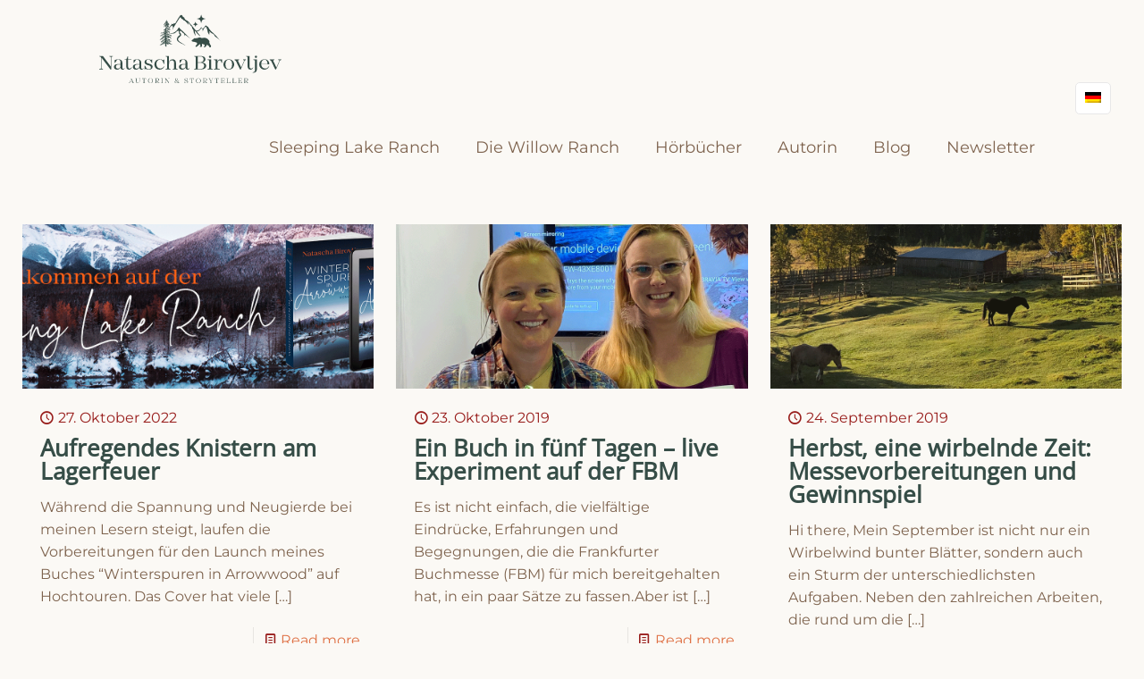

--- FILE ---
content_type: image/svg+xml
request_url: https://natascha-birovljev.com/wp-content/uploads/2022/08/logo-natascha-birovljev.svg
body_size: 19647
content:
<?xml version="1.0" encoding="UTF-8"?><svg id="Ebene_1" xmlns="http://www.w3.org/2000/svg" viewBox="0 0 296.72 125.22"><defs><style>.cls-1{fill:#364d47;}</style></defs><g><path class="cls-1" d="M61.93,113.9v.22h-2.52v-.22l.89-.24-.76-1.69h-3.84l-.75,1.75,1.01,.19v.22h-2.09v-.22l.81-.2,2.98-6.95h.35l3.16,6.9,.75,.25Zm-2.49-2.16l-1.85-4.13h-.02l-1.77,4.13h3.64Z"/><path class="cls-1" d="M71.66,106.97l-.92,.19v4.04c0,1.8-1.1,3.05-2.88,3.05s-2.87-1.16-2.87-3.05v-4.04l-.92-.19v-.22h2.65v.22l-.94,.19v4.04c0,1.57,.92,2.66,2.35,2.66,1.52,0,2.37-1.18,2.37-2.66v-4.04l-.92-.19v-.22h2.09v.22Z"/><path class="cls-1" d="M80.69,108.78h-.23l-.46-1.81h-2.01v6.73l1.04,.2v.22h-2.87v-.22l1.04-.2v-6.73h-2.02l-.45,1.81h-.24v-2.04h6.21v2.04Z"/><path class="cls-1" d="M91.47,110.43c0,2.13-1.71,3.81-3.82,3.81s-3.83-1.67-3.83-3.81,1.69-3.81,3.83-3.81,3.82,1.67,3.82,3.81Zm-.85,0c0-2.11-1.32-3.59-2.97-3.59s-2.97,1.47-2.97,3.59,1.3,3.59,2.97,3.59,2.97-1.47,2.97-3.59Z"/><path class="cls-1" d="M101.75,113.9v.22h-1.9l-2.79-3.49v-.12l1.18-.02c1.14-.06,1.91-.78,1.91-1.8,0-.96-.74-1.72-2-1.72h-1.78v6.73l.92,.2v.22h-2.64v-.22l.92-.2v-6.55l-.92-.19v-.22h3.82c1.54,0,2.51,.81,2.51,1.95,0,1.19-.99,2.01-2.51,2.01h-.8s.08,.02,.12,.04c.23,.11,.46,.29,1.26,1.21,.17,.22,.73,.87,1.36,1.6l1.34,.34Z"/><path class="cls-1" d="M105.97,107.15v6.55l.96,.2v.22h-2.7v-.22l.95-.2v-6.55l-.95-.19v-.22h2.7v.22l-.96,.19Z"/><path class="cls-1" d="M117.43,106.97l-.92,.19v6.96h-.37l-5.02-6.71v6.29l.92,.2v.22h-2.09v-.22l.92-.2v-6.5l-.89-.23v-.22h1.71l4.58,6.17v-5.76l-.92-.19v-.22h2.09v.22Z"/><path class="cls-1" d="M132.98,113.9v.22h-1.85l-.9-.87c-.57,.64-1.41,.99-2.41,.99-1.47,0-2.41-.76-2.41-1.88s.96-1.62,1.86-1.93c-.75-.73-1.17-1.26-1.17-2.02,0-1.06,.84-1.78,2.06-1.78s1.97,.7,1.97,1.64c0,1.01-.78,1.56-2.05,2.01,.22,.21,.45,.42,.7,.66l1.65,1.58c.26-.5,.41-1.11,.42-1.84l-.92-.19v-.22h2.09v.22l-.92,.19c-.01,.78-.18,1.46-.48,2.01l.96,.91,1.41,.29Zm-2.93-.81l-1.76-1.69-.87-.8c-.66,.29-1.26,.85-1.26,1.67,0,1.01,.74,1.67,1.92,1.67,.78,0,1.47-.3,1.97-.85Zm-2.11-2.94c1.07-.52,1.57-.91,1.57-1.87,0-.83-.48-1.45-1.36-1.45-.83,0-1.36,.55-1.36,1.36,0,.73,.44,1.25,1.16,1.96Z"/><path class="cls-1" d="M145.98,112.19c0,1.35-1.06,2.05-2.51,2.05-.78,0-1.57-.2-2.3-.8l-.23,.69h-.23v-2.4h.23l.63,1.34c.61,.74,1.38,.96,1.94,.96,.99,0,1.75-.6,1.75-1.55,0-.69-.38-1.16-1.31-1.44l-1.62-.51c-1.09-.34-1.59-.97-1.59-1.88,0-1.31,1.03-2.02,2.4-2.02,.8,0,1.51,.24,2.06,.66l.23-.55h.23v2.64h-.23l-.65-1.74c-.3-.48-.97-.79-1.64-.79-1.01,0-1.68,.67-1.68,1.55,0,.7,.41,1.11,1.28,1.4l1.61,.51c1.16,.36,1.65,.97,1.65,1.89Z"/><path class="cls-1" d="M155.27,108.78h-.23l-.46-1.81h-2.01v6.73l1.04,.2v.22h-2.87v-.22l1.04-.2v-6.73h-2.02l-.45,1.81h-.24v-2.04h6.21v2.04Z"/><path class="cls-1" d="M166.05,110.43c0,2.13-1.71,3.81-3.82,3.81s-3.83-1.67-3.83-3.81,1.7-3.81,3.83-3.81,3.82,1.67,3.82,3.81Zm-.85,0c0-2.11-1.32-3.59-2.97-3.59s-2.97,1.47-2.97,3.59,1.3,3.59,2.97,3.59,2.97-1.47,2.97-3.59Z"/><path class="cls-1" d="M176.33,113.9v.22h-1.9l-2.79-3.49v-.12l1.18-.02c1.14-.06,1.91-.78,1.91-1.8,0-.96-.74-1.72-2-1.72h-1.78v6.73l.92,.2v.22h-2.64v-.22l.92-.2v-6.55l-.92-.19v-.22h3.82c1.54,0,2.51,.81,2.51,1.95,0,1.19-.99,2.01-2.51,2.01h-.8s.08,.02,.12,.04c.23,.11,.46,.29,1.27,1.21,.16,.22,.73,.87,1.36,1.6l1.34,.34Z"/><path class="cls-1" d="M182.21,111.29v2.41l.93,.2v.22h-2.63v-.22l.94-.2v-2.42l-2.37-4.04-.77-.27v-.22h2.28v.22l-.69,.21,2.2,3.71h.1l2.11-3.74-.8-.18v-.22h1.79v.22l-.75,.2-2.33,4.13Z"/><path class="cls-1" d="M194.08,108.78h-.23l-.46-1.81h-2.01v6.73l1.04,.2v.22h-2.87v-.22l1.04-.2v-6.73h-2.02l-.45,1.81h-.24v-2.04h6.21v2.04Z"/><path class="cls-1" d="M203.08,112.14v1.98h-6v-.22l.92-.2v-6.55l-.92-.19v-.22h5.88v1.98h-.23l-.42-1.76h-3.52v3.37h2.86l.33-1.07h.23v2.34h-.23l-.33-1.06h-2.86v3.34h3.63l.42-1.76h.23Z"/><path class="cls-1" d="M212.23,112.07v2.05h-6.02v-.22l.92-.2v-6.55l-.92-.19v-.22h2.64v.22l-.92,.19v6.74h3.48l.58-1.83h.24Z"/><path class="cls-1" d="M221.11,112.07v2.05h-6.02v-.22l.92-.2v-6.55l-.92-.19v-.22h2.64v.22l-.92,.19v6.74h3.48l.58-1.83h.24Z"/><path class="cls-1" d="M229.96,112.14v1.98h-6v-.22l.92-.2v-6.55l-.92-.19v-.22h5.89v1.98h-.23l-.42-1.76h-3.52v3.37h2.86l.33-1.07h.23v2.34h-.23l-.33-1.06h-2.86v3.34h3.63l.42-1.76h.23Z"/><path class="cls-1" d="M240.21,113.9v.22h-1.9l-2.79-3.49v-.12l1.18-.02c1.14-.06,1.91-.78,1.91-1.8,0-.96-.74-1.72-2-1.72h-1.78v6.73l.92,.2v.22h-2.64v-.22l.92-.2v-6.55l-.92-.19v-.22h3.82c1.54,0,2.51,.81,2.51,1.95,0,1.19-.99,2.01-2.51,2.01h-.8s.08,.02,.12,.04c.23,.11,.46,.29,1.27,1.21,.16,.22,.73,.87,1.36,1.6l1.34,.34Z"/></g><g><path class="cls-1" d="M29.07,72.54l-2.52,.81v19.41h-1.28l-14.12-18.61v17.17l2.55,.81v.62H7.94v-.62l2.52-.81v-17.8l-2.46-1v-.62h5.57l12.29,16.33v-14.9l-2.52-.81v-.62h5.72v.62Z"/><path class="cls-1" d="M47.42,91.02c-.65,1.49-1.84,2.12-3.24,2.12s-3.17-.87-3.17-3.45v-.28h-.06c-.53,1.87-2.05,3.73-5.29,3.73-2.96,0-4.85-1.77-4.85-4.26,0-2.77,2.15-4.29,5.29-4.29h4.92v-3.76c0-1.83-1.4-3.17-3.45-3.17-.56,0-1.18,.03-1.93,.16l-3.02,4.7h-.68v-4.29c2.64-.96,4.42-1.18,5.63-1.18,3.89,0,6.32,1.74,6.32,5.29v7.72c0,1.09,.62,1.8,1.59,1.8,.65,0,1.21-.37,1.62-1.06l.34,.25Zm-6.41-4.23v-1.71l-3.83,.12c-2.33,.19-3.27,1.65-3.27,3.3,0,1.93,1.18,3.08,3.05,3.08,2.55,0,4.04-2.08,4.04-4.79Z"/><path class="cls-1" d="M58.62,89.52c-.47,1.96-1.87,3.61-4.39,3.61s-4.29-1.68-4.29-4.64v-10.49h-2.52v-.62h2.52l2.33-5.1h.59v5.1h5.2v.62h-5.2v10.61c0,1.71,.96,2.86,2.46,2.86s2.3-1,2.77-2.18l.53,.22Z"/><path class="cls-1" d="M76.82,91.02c-.65,1.49-1.84,2.12-3.24,2.12s-3.17-.87-3.17-3.45v-.28h-.06c-.53,1.87-2.05,3.73-5.29,3.73-2.96,0-4.85-1.77-4.85-4.26,0-2.77,2.15-4.29,5.29-4.29h4.92v-3.76c0-1.83-1.4-3.17-3.45-3.17-.56,0-1.18,.03-1.93,.16l-3.02,4.7h-.68v-4.29c2.64-.96,4.42-1.18,5.63-1.18,3.89,0,6.32,1.74,6.32,5.29v7.72c0,1.09,.62,1.8,1.59,1.8,.65,0,1.21-.37,1.62-1.06l.34,.25Zm-6.41-4.23v-1.71l-3.83,.12c-2.33,.19-3.27,1.65-3.27,3.3,0,1.93,1.18,3.08,3.05,3.08,2.55,0,4.04-2.08,4.04-4.79Z"/><path class="cls-1" d="M91,88.65c0,3.36-2.99,4.48-6.07,4.48-1.87,0-3.39-.41-4.88-1.28l-.96,1.03h-.62v-6.07h.65l2.3,4.11c1.06,1.28,2.55,1.56,3.42,1.56,2.33,0,3.52-1.06,3.52-2.8s-1.34-2.49-2.61-2.89l-3.33-1.03c-2.36-.78-3.95-1.99-3.95-4.33,0-3.08,2.8-4.42,5.85-4.42,1.65,0,3.2,.41,4.45,1.06l.96-.81h.65v5.69h-.68l-2.3-4.04c-.59-.84-1.8-1.31-3.02-1.31-2.15,0-3.33,1.15-3.33,2.89,0,1.43,.75,2.27,2.64,2.86l3.3,1.03c2.24,.75,4.01,1.77,4.01,4.26Z"/><path class="cls-1" d="M109.2,88c-1.15,3.24-3.92,5.13-7.31,5.13-4.67,0-8.09-3.24-8.09-8.12s3.64-8,8.25-8c1.8,0,3.67,.41,5.29,1.4l.93-.96h.65v6.84h-.62l-1.96-5.01c-1.15-1.21-2.52-1.65-4.08-1.65-3.61,0-5.38,3.24-5.38,6.56,0,4.54,2.52,7.22,6.29,7.22,2.4,0,4.36-1.15,5.51-3.67l.53,.25Z"/><path class="cls-1" d="M129.88,92.14v.62h-7.75v-.62l2.3-.81v-8.59c0-2.61-1.21-4.04-3.42-4.04-2.83,0-4.48,2.3-4.48,5.44v7.19l2.3,.81v.62h-7.75v-.62l2.55-.81v-17.98l-2.55-.81v-.62h5.45v9.74c.71-2.86,2.61-4.64,5.69-4.64s5.13,1.9,5.13,5.66v8.65l2.52,.81Z"/><path class="cls-1" d="M148.61,91.02c-.65,1.49-1.84,2.12-3.24,2.12s-3.17-.87-3.17-3.45v-.28h-.06c-.53,1.87-2.05,3.73-5.29,3.73-2.96,0-4.85-1.77-4.85-4.26,0-2.77,2.15-4.29,5.29-4.29h4.92v-3.76c0-1.83-1.4-3.17-3.45-3.17-.56,0-1.18,.03-1.93,.16l-3.02,4.7h-.68v-4.29c2.64-.96,4.42-1.18,5.63-1.18,3.89,0,6.32,1.74,6.32,5.29v7.72c0,1.09,.62,1.8,1.59,1.8,.65,0,1.21-.37,1.62-1.06l.34,.25Zm-6.41-4.23v-1.71l-3.83,.12c-2.33,.19-3.27,1.65-3.27,3.3,0,1.93,1.18,3.08,3.05,3.08,2.55,0,4.04-2.08,4.04-4.79Z"/><path class="cls-1" d="M174.42,87.28c0,3.24-2.96,5.48-7.72,5.48h-11.08v-.62l2.52-.81v-17.98l-2.52-.81v-.62h10.64c4.2,0,7,1.96,7,5.07,0,2.89-2.46,4.73-5.32,5.01v.09c4.2,.19,6.47,2.24,6.47,5.2Zm-13.25-14.75v9.27h3.89c2.99,0,5.29-1.99,5.29-4.79s-2.05-4.48-4.98-4.48h-4.2Zm10.08,14.62c0-2.92-2.05-4.73-5.66-4.73h-4.42v9.71h4.42c3.3,0,5.66-1.96,5.66-4.98Z"/><path class="cls-1" d="M184.47,92.14v.62h-7.96v-.62l2.52-.81v-12.51l-2.52-.81v-.62h5.44v13.94l2.52,.81Zm-5.76-19.01c0-.9,.72-1.71,1.74-1.71s1.8,.81,1.8,1.71c0,1-.75,1.71-1.8,1.71s-1.74-.72-1.74-1.71Z"/><path class="cls-1" d="M199.18,77.36v5.48h-.65l-1.87-4.01c-.34-.16-.68-.22-1.12-.22-2.15,0-3.7,2.4-3.7,5.66v7.06l3.89,.81v.62h-9.33v-.62l2.52-.81v-12.51l-2.52-.81v-.62h5.44v3.76c.56-2.4,2.27-4.01,4.85-4.01,.96,0,1.83,.09,2.49,.22Z"/><path class="cls-1" d="M217.91,85.04c0,4.7-3.67,8.09-8.34,8.09s-8.31-3.39-8.31-8.09,3.67-8.03,8.31-8.03,8.34,3.33,8.34,8.03Zm-3.14,0c0-4.95-2.05-7.4-5.2-7.4s-5.2,2.46-5.2,7.4,2.08,7.47,5.2,7.47,5.2-2.52,5.2-7.47Z"/><path class="cls-1" d="M236.38,78.01l-1.99,.81-6.16,13.94h-1.18l-6.38-13.1-2.12-1.65v-.62h7.06v.62l-1.9,.93,5.07,10.76h.12l4.85-10.95-2.08-.75v-.62h4.7v.62Z"/><path class="cls-1" d="M247.58,90.05c-.62,1.77-1.96,3.08-4.26,3.08-2.46,0-4.39-1.65-4.39-4.67v-15.12l-2.52-.87v-.56h5.45v16.68c0,1.8,1.03,2.89,2.68,2.89,1.4,0,2.15-.81,2.64-1.65l.4,.22Z"/><path class="cls-1" d="M253.3,77.39v15.37c0,3.24-2.18,5.17-5.1,5.17-.53,.03-1.06,0-1.59-.19v-.47l.56-.03c2.02-.19,3.21-1.62,3.21-3.52v-14.9l-2.64-.87v-.56h5.57Zm-3.24-4.26c0-.9,.75-1.71,1.77-1.71s1.77,.81,1.77,1.71c0,1-.75,1.71-1.77,1.71s-1.77-.72-1.77-1.71Z"/><path class="cls-1" d="M272.03,87.28l.5,.19c-1,3.52-3.76,5.66-7.31,5.66-4.64,0-8.25-3.39-8.25-8.09s3.58-8.03,8.21-8.03,7.53,3.21,7.53,8.03h-12.63c.09,3.48,2.58,6.38,6.28,6.38,2.55,0,4.57-1.43,5.66-4.14Zm-11.95-2.86h9.8c-.12-4.6-1.74-6.84-4.7-6.84s-4.98,2.52-5.1,6.84Z"/><path class="cls-1" d="M291.22,78.01l-1.99,.81-6.16,13.94h-1.18l-6.38-13.1-2.12-1.65v-.62h7.06v.62l-1.9,.93,5.07,10.76h.12l4.85-10.95-2.08-.75v-.62h4.7v.62Z"/></g><g><path class="cls-1" d="M154.16,22.78c2.14,.48,2.78,1.12,3.25,3.25,.06,.26,.43,.26,.48,0,.48-2.14,1.12-2.78,3.25-3.25,.26-.06,.26-.43,0-.48-2.14-.48-2.78-1.12-3.25-3.25-.06-.26-.43-.26-.48,0-.48,2.14-1.12,2.78-3.25,3.25-.26,.06-.26,.43,0,.48Z"/><path class="cls-1" d="M160.31,14.18c4.32,.83,5.27,1.77,6.1,6.1,.04,.22,.35,.22,.39,0,.83-4.32,1.77-5.27,6.1-6.1,.22-.04,.22-.35,0-.39-4.32-.83-5.27-1.77-6.1-6.1-.04-.22-.35-.22-.39,0-.83,4.32-1.77,5.27-6.1,6.1-.22,.04-.22,.35,0,.39Z"/><path class="cls-1" d="M180.78,54.09c-.33-.51-.74-.98-.99-1.53-.21-.46-.26-1.01-.35-1.52-.05-.28-.12-.6-.03-.84,.35-.88,.23-1.53-.45-2.24-.32-.33-.67-.66-.92-1.04-.65-.98-1.39-1.84-2.53-2.3-1.18-.48-2.31-1.18-3.64-1.12-1.02,.04-2.05,.18-3.07,.3-1.04,.12-2.07,.1-3.01-.42-1.09-.6-2.16-.56-3.29-.08-.8,.34-1.64,.58-2.48,.8-.54,.14-1.11,.18-1.67,.21-.55,.03-1.11,.22-1.67-.15-.45-.3-1.02-.14-1.2,.3-.21,.52-.66,.73-1.07,1.01-.36,.24-.67,.56-1,.85-.18,.16-.31,.38-.51,.49-.44,.25-.91,.45-1.34,.65,.14,.34,.22,.6,.35,.83,.22,.36,.24,.86,.81,.96,.57,.1,1.11,.3,1.67,.45,.22,.06,.46,.15,.68,.13,.87-.08,1.63,.21,2.4,.57,.4,.19,.88,.27,1.32,.26,.43-.01,.68,.14,.93,.45,.77,.96,.72,1.94,.03,2.88-.38,.53-.9,.95-1.29,1.48-.35,.47-.63,.99-.87,1.52-.05,.11,.13,.46,.28,.52,.78,.33,2.17-.1,2.73-.74,.31-.36,.69-.67,1.05-.98,.71-.59,1.56-1.03,2-1.9,.13-.25,.22-.52,.36-.84,.66,.85,1.3,1.62,1.57,2.62,.14,.51-.02,.87-.49,1.1-.14,.07-.34,.1-.4,.22-.13,.22-.18,.48-.27,.73,.17,.06,.34,.16,.52,.17,.52,.02,1.05,0,1.58,0,.63,0,1.36-.9,1.35-1.53-.01-.94,.03-1.89,.11-2.83,.05-.6,.19-.62,.76-.39,.74,.3,1.44,.76,2.32,.66,.17-.02,.48,.19,.53,.35,.17,.51,.3,1.04,.36,1.58,.06,.56-.19,.95-.76,1.16-.25,.09-.48,.32-.65,.54-.24,.33-.17,.6,.3,.61,.43,0,.86-.03,1.28-.02,.78,.03,1.36-.33,1.77-.94,.36-.54,.51-1.21,1.14-1.56,.06-.03,.05-.18,.09-.26,.21-.39,.42-.78,.63-1.18h.26c.52,1.24,1.62,1.74,2.69,2.29,.92,.48,.92,.51,.49,1.4-.2,.42-.06,.6,.34,.61,.4,.02,.81,0,1.22-.03,.72-.07,1.3-.87,1.19-1.59-.16-.99-.64-1.84-1.17-2.66Z"/><path class="cls-1" d="M103.79,36.52c-.08,.12-.09,.12-.18,.24,.01,.01-.13,.21-.03,.21,.11-.14,.79-.49,.92-.62h0c-.09,.13-.1,.13-.19,.26,.01,.01-.15,.22-.04,.21,.12-.14,.84-.52,.98-.65,.21-.2,.31-.28,.56-.48,.14-.11,.68-.54,.71-.68-.3,.08-.66,.32-.96,.39,.06-.07,.11-.13,.12-.17-.32,.09-.71,.37-1,.39-.29,.02-.69,.34-1.02,.5-.1,.05-.16,.12-.24,.18-.02,.02-.05,.03-.07,.04,.09,.03,.2,.03,.32,.03,.1,0,.17,.06,.1,.16Z"/><path class="cls-1" d="M102.64,40.65c-.01,.1-.02,.1-.04,.2,.01,0-.02,.18,.06,.17,.03-.12,.42-.42,.46-.53,.08-.17,.11-.23,.22-.4,.06-.09,.29-.44,.25-.56-.21,.08-.4,.32-.61,.34-.21,.02-.39,.29-.58,.43-.06,.04-.08,.1-.11,.15,0,.01-.03,.02-.04,.03,.08,.02,.16,.02,.26,.02,.07,0,.15,.05,.14,.13Z"/><path class="cls-1" d="M102.69,46.71c0-.07,0-.09-.02-.19h0s-.06,0-.07,0l.08,.18Z"/><path class="cls-1" d="M117.93,50.15s.27,.07,.22-.04c-.09-.03-.31-.19-.51-.37-.2-.18-.38-.37-.46-.43-.26-.19-.35-.27-.6-.52-.07-.07-.23-.25-.38-.42-.15-.17-.3-.35-.37-.37,.09,.38,.43,.85,.52,1.18,0,0,.01,.02,.01,.03-.05-.05-.1-.09-.15-.14-.22-.22-.42-.46-.51-.54-.25-.23-.36-.35-.58-.62,.01,0,.02-.02,.03-.02,.1,0,.09,0,.19,0,0-.02,.16,0,.15-.08-.11-.01-.4-.32-.5-.35-.11-.03-.18-.06-.26-.09-.02-.03-.03-.05-.05-.07-.15-.22-.28-.45-.35-.49,.02,.14,.07,.29,.12,.45-.13-.05-.28-.11-.34-.07,.08,.18,.3,.33,.33,.52,.02,.17,.21,.29,.35,.41,.01,.04,.03,.08,.04,.12,.08,.39,.58,.94,.95,1.33,.11,.12,.22,.19,.34,.27,.03,.02,.06,.05,.08,.07-.02-.12-.09-.24-.15-.39-.05-.12-.02-.21,.13-.14,.18,.08,.18,.09,.36,.17h.02c.19,.25,.45,.51,.66,.71,.1,.1,.2,.15,.3,.21,.03,.02,.05,.04,.07,.06-.02-.11-.07-.22-.12-.35-.04-.1-.01-.19,.12-.15,.16,.05,.16,.06,.32,.12Z"/><path class="cls-1" d="M120.05,49.96c.12,0,.12,.02,.23,.04,0-.02,.2,.01,.17-.07-.14-.03-.56-.42-.69-.47-.2-.07-.28-.11-.49-.21-.11-.05-.56-.28-.67-.24,.13,.22,.44,.41,.52,.64,.08,.22,.41,.41,.61,.6,.06,.06,.13,.08,.2,.11,.02,0,.03,.03,.05,.04,0-.09-.02-.18-.04-.27-.02-.08,.02-.16,.11-.15Z"/><path class="cls-1" d="M196.15,47.98c-1.32-1.57-2.64-3.15-3.97-4.7-.94-1.09-1.88-2.17-2.85-3.22-.97-1.05-1.95-2.08-2.99-3.03-2.09-1.85-4.26-3.59-6.07-5.83-.91-1.11-1.71-2.34-2.36-3.71-.17-.34-.37-.69-.66-.94-.29-.25-.62-.36-.91-.49-1.04-.47-1.35-1.76-2.69-1.6-.2,.02-.4,.08-.57,.2-.25,.18-.35,.51-.5,.77-.21,.34-.42,.68-.65,1.01-.46,.66-.96,1.3-1.53,1.86-.44,.44-.98,.7-1.48,1-.14,.08-.27,.17-.41,.24-.05,.03-.11-.48-.14-.53-.06-.12-.19-.18-.27-.17-.08,0-.16,0-.23-.02-.15-.03-.28-.09-.36-.23-.07-.13-.1-.34-.14-.53-.04-.19-.09-.39-.16-.58-.04-.1-.08-.19-.14-.28-.06-.09-.16-.15-.26-.17-.1-.01-.2,.02-.28,.08-.04,.03-.08,.07-.11,.12l-.07,.12-.29,.47c-.39,.63-.81,1.23-1.26,1.78-.9,1.12-1.99,2.03-3.22,2.47-.61,.23-1.25,.35-1.89,.34-.32-.01-.64-.06-.95-.15-.24-.08-.53-.19-.69-.33-.25-.21-5.64-7.04-5.64-7.04l-.88-1.1c-.29-.37-.61-.73-.96-1.02-.35-.3-.71-.54-1.01-.88-.3-.34-.55-.74-.8-1.15-.25-.41-.5-.83-.8-1.21-.3-.38-.65-.69-.99-.98-.71-.57-1.44-1.05-2.19-1.52-.74-.47-1.49-.93-2.22-1.41-.37-.24-.73-.49-1.07-.77-.08-.07-.18-.14-.23-.2-.06-.08-.11-.18-.16-.28-.1-.21-.17-.45-.25-.68-.15-.48-.28-.97-.51-1.44-.06-.12-.13-.23-.22-.33-.05-.05-.1-.1-.17-.13-.06-.03-.11-.04-.16-.06-.21-.07-.42-.1-.62-.15-.2-.05-.38-.12-.54-.24-.16-.12-.3-.29-.43-.47-.25-.38-.44-.83-.67-1.27-.33-.65-.65-1.23-1.41-1.44-.82-.24-1.58,.12-2.16,.58-.17,.16-.35,.35-.48,.52-.88,1.29-1.67,2.45-2.5,3.79-1.02,1.63-2,3.3-2.96,4.99l-.71,1.27c-.24,.42-.46,.86-.73,1.23-.27,.37-.61,.68-.99,.72-.19,.01-.38-.04-.55-.15-.09-.05-.16-.12-.23-.2-.04-.05-.05-.07-.1-.14-.05-.06-.11-.1-.18-.12-.13-.04-.29,.03-.37,.17l-.17,.33c-.12,.21-.24,.41-.38,.58-.28,.35-.65,.6-1.05,.6-.2,0-.39-.03-.57-.13-.09-.05-.17-.11-.24-.19-.04-.04-.06-.08-.1-.13-.05-.06-.11-.11-.17-.13-.13-.05-.29,.04-.36,.15l-.22,.28-.43,.56c-1.14,1.51-2.24,3.05-3.35,4.59l-.03,.04c-.22-.3-.59-.92-.72-1.06-.13-.14-.22-.24-.31-.35,.04,0,.08-.02,.1-.03,.03-.02,.01-.03-.07-.04-.02,0-.06,0-.09,0-.07-.08-.14-.16-.23-.28-.14-.17-.69-.85-.84-.89,.07,.17,.17,.37,.28,.56-.06-.07-.12-.13-.17-.2-.05-.09-.1-.19-.15-.29-.12-.28-.25-.58-.37-.88h0l.11-1.2c.04,.25,.11,.53,.26,.83,.06,.12,.13,.23,.2,.35l.04,.16v-.07c.15,.22,.3,.43,.45,.61,.15,.17,.3,.29,.47,.41,.04,.03,.08,.07,.12,.11-.05-.14-.17-.3-.26-.5v-.02l.11-.13s.01,0,.02,0c.22,.14,.23,.15,.47,.27,0-.02,.4,.15,.29,.01-.12-.05-.38-.24-.62-.49,.04-.05,.09-.11,.13-.16-.05,.04-.09,.1-.14,.15-.04-.05-.09-.09-.13-.14-.06-.07-.12-.14-.17-.21l.03-.04,.03-.05,.12-.17s.01-.02,.03-.06c.04,.08,.09,.16,.14,.24,.02,.04,.04,.1,.06,.14,.01-.14-.01-.34-.04-.55h0l.37,.2h.01s.06,.1,.12,.17c.01-.02,.29,.36,.26,.17-.03-.04-.07-.12-.12-.21,.14,.06,.21,.08,.05-.05l-.11-.07c-.09-.19-.2-.43-.31-.67,.04,.04,.08,.08,.11,.12-.06-.12-.15-.27-.25-.43-.13-.29-.25-.53-.32-.66,.04,0,.1,.03,.21,.13,.36,.32,.39,.34,.77,.66,0-.02,.66,.48,.46,.21-.24-.18-.85-.76-1.37-1.41-.53-.65-.98-1.36-1.15-1.62-.15-.22-.27-.41-.38-.59l-.45-1.58v.79s-.03-.09-.06-.14c-.04-.09-.09-.19-.14-.3-.05-.11-.1-.22-.15-.35-.12-.27-.38-.96-.58-1.65-.1-.34-.18-.68-.25-.95-.06-.27-.11-.48-.15-.56,.02,.58,.13,1.3,.3,1.99,.03,.15,.07,.29,.11,.43,.29,1.62,.78,3.8,1.01,5.23v.15h.02v.04l.19,1.23c-.45-1.14-.78-2.29-.91-2.73l-.1-.33s.08,.01,.12,.13c.11,.27,.1,.29,.2,.58,.02-.01,.18,.46,.2,.26-.11-.35-.31-1.99-.4-2.36-.15-.57-.2-.81-.35-1.45-.08-.35-.37-1.73-.51-1.91,.01,.69,.2,1.71,.15,2.28-.01,.16,0,.38,.02,.61v.04c-.02-.09-.03-.16-.04-.2-.09-.35-.11-.49-.19-.87-.01-.07-.04-.21-.07-.36,0-.44,0-.79,0-1.04,.05-.31,.09-.64,.11-.98,.03-.4,0-.8-.01-1.12-.04-.32-.07-.55-.1-.64,0,.65-.02,1.46-.16,2.22-.12,.77-.38,1.47-.61,1.93-.24,.46-.56,1.14-.99,1.82-.43,.68-.97,1.36-1.5,1.84-.15,.15-.3,.27-.44,.41-.14,.14-.28,.26-.43,.38-.07,.06-.17,.12-.24,.18,.23-.09,.58-.25,.92-.48,.24-.15,.36-.17,.22,.02-.01-.02-.02-.06-.04-.07-.01,.05-.02,.1-.03,.15-.01,.02-.02,.02-.03,.04-.18,.21-.29,.31-.4,.41-.11,.1-.22,.2-.43,.39,.03,0-.74,.6-.38,.44,.2-.15,.67-.46,1.16-.87-.04,.16-.1,.3-.19,.38-.18,.18-.3,.6-.52,.83-.06,.07-.08,.15-.13,.22-.01,.02-.03,.03-.04,.05,.09,0,.19-.02,.3-.05,.09-.03,.18,0,.15,.11-.03,.14-.04,.14-.09,.28,.02,0-.08,.24,.02,.21,.04-.08,.21-.26,.35-.47,.14-.2,.26-.42,.28-.51,.05-.26,.08-.38,.1-.62h.02c.07-.05,.16-.04,.18,.06,.02,.12,0,.12,.03,.24,.02,0,.04,.2,.11,.15,0-.14,.26-.66,.27-.8,.02-.22,.03-.3,.08-.53,.01-.06,.04-.21,.06-.36,0,0,.02,.02,.02,.02-.03-.06,.1-.14,.09-.19,0-.03-.01-.05-.02-.07,.28-.31,.51-.61,.7-.87-.04,.11-.08,.2-.13,.27-.19,.24-.31,.77-.54,1.08-.07,.09-.09,.19-.14,.28-.01,.02-.03,.04-.05,.07,.1-.01,.2-.06,.32-.13,.09-.05,.19-.04,.16,.1-.03,.17-.04,.17-.09,.33,.02,0-.08,.28,.03,.23,.04-.1,.21-.33,.35-.58,.14-.25,.26-.52,.28-.62,.05-.32,.08-.46,.11-.79,.04-.02,.08-.02,.12-.05,.09-.05,.18-.04,.16,.1-.02,.16-.04,.16-.08,.33,.02,0-.07,.28,.03,.22,.04-.1,.21-.33,.34-.58,.14-.25,.24-.51,.26-.62,.04-.33,.06-.46,.07-.82,0-.1,0-.34-.04-.56-.02-.13-.06-.25-.09-.34,.03-.09,.06-.18,.1-.28,.04-.11,.08-.23,.12-.36,.02-.08,.04-.16,.07-.24,0,.17-.02,.33-.06,.45-.11,.34,0,.98,0,1.45,0,.14,.04,.25,.06,.38,0,.03,0,.07,0,.1,0,0,0-.02,.02-.03l-.02,.39s-.02,.06-.03,.09c-.04,.09-.08,.18-.12,.27-.04,.09-.08,.17-.12,.27-.09,.18-.19,.38-.3,.59-.21,.4-.8,1.38-1.5,2.22-.34,.42-.71,.81-1.01,1.12-.3,.31-.54,.53-.62,.63,.62-.45,1.32-1.09,1.94-1.79l-.07,.18-.19,.45s-.03,.07-.04,.11c-.02,.02-.05,.05-.07,.07-.05,.05-.12,.12-.18,.19-.02-.12-.05-.21-.07-.27,.02,.1,.03,.21,.03,.31-.37,.4-.81,1.03-1.24,1.45-.15,.15-.25,.3-.38,.45-.03,.04-.07,.07-.11,.11,.14-.04,.31-.13,.49-.24,.15-.09,.25-.07,.14,.13-.14,.24-.16,.24-.31,.48,.02,0-.25,.4-.08,.31,.1-.14,.44-.48,.76-.84,.08-.09,.17-.19,.24-.28l-.03,.08-.29,.72,.44-.63c.17-.25,.27-.5,.34-.74l.02-.02c.29-.48,.41-.67,.72-1.21,.05-.09,.15-.28,.26-.49h0s.01,.06,.02,.09c-.06,.23-.12,.45-.16,.71-.04,.27-.09,.66-.09,1.15v.83l.29-.63v.04s-.02,.08-.03,.12c.09-.09,.18-.22,.28-.36,.08-.12,.17-.14,.19,.04,.01,.22,0,.23,.02,.45,.02,0,.04,.36,.12,.23,0-.13,.06-.49,.15-.83,.09-.35,.2-.69,.23-.82,.03-.17,.06-.3,.09-.42-.01,.14-.02,.29-.04,.42-.06,.57-.11,1.29-.15,2.09-.15,.42-.35,.79-.53,1.03-.21,.27-.48,.69-.82,1.11-.33,.42-.73,.83-1.12,1.1-.11,.09-.22,.16-.31,.24-.1,.08-.2,.16-.31,.23-.05,.04-.12,.07-.17,.1,.17-.03,.42-.09,.67-.21,.03-.01,.05-.01,.07-.02-.2,.17-.39,.45-.6,.54-.23,.1-.43,.47-.63,.7-.06,.07-.08,.14-.12,.22,0,.02-.03,.03-.04,.05,.09,0,.18-.03,.28-.06,.04-.01,.08,0,.12,.01v.02h0s.04,.04,.04,.08c-.01,.13-.03,.13-.04,.25,.02,0-.02,.22,.07,.18,.02-.11,.25-.39,.39-.59,0,.02,.02,.03,.02,.06-.03,.16-.05,.16-.09,.32,.02,0-.06,.27,.05,.21,.06-.19,.58-.84,.67-1.03h0s0,.21,.08,.18c.02-.14,.4-.59,.44-.72,.06-.21,.1-.28,.19-.5,0-.02,.03-.06,.04-.09,.36-.33,.65-.67,.75-.83,.02-.03,.03-.04,.04-.07-.03,.11-.06,.22-.09,.33-.09,.29-.21,.55-.34,.71-.13,.16-.27,.41-.42,.68-.15,.26-.33,.54-.52,.74-.11,.12-.17,.24-.27,.36-.02,.03-.06,.06-.08,.08,.11-.02,.26-.08,.41-.16,.12-.06,.22-.04,.15,.12-.09,.21-.11,.2-.22,.41,.02,0-.19,.34-.05,.27,.08-.12,.36-.39,.6-.7,.14-.17,.26-.35,.35-.5-.02,.06-.02,.12,.04,.09,.06-.1,.27-.34,.43-.61,.16-.27,.28-.56,.3-.68,.05-.36,.06-.51,.05-.9,0-.11-.02-.37-.09-.61v-.02c.07-.12,.13-.23,.19-.35,.07-.12,.13-.25,.2-.4l.11-.24s.04-.09,.05-.14c0,.1,0,.21-.01,.31-.12,.57-.35,1.57-.56,2.71-.05,.11-.09,.22-.14,.32-.1,.19-.14,.36-.22,.54-.02,.04-.05,.09-.07,.13,.09-.06,.2-.15,.3-.27-.03,.16-.06,.32-.08,.49,0,.05-.01,.1-.02,.15-.14,.13-.28,.25-.41,.33-.28,.18-.65,.5-1.06,.81-.41,.31-.87,.62-1.28,.82-.24,.12-.43,.25-.66,.36-.05,.03-.12,.05-.18,.08,.06,0,.14-.01,.21-.02-.24,.23-.51,.55-.77,.64-.28,.1-.63,.47-.97,.65-.1,.05-.16,.12-.24,.19-.02,.02-.05,.03-.07,.04,.09,.03,.21,.03,.33,.03,.1,0,.18,.05,.1,.16-.09,.13-.1,.13-.2,.25,.01,.01-.17,.22-.05,.21,.07-.07,.3-.2,.52-.35,.22-.15,.44-.31,.5-.39,.2-.25,.28-.34,.48-.62l.02-.03s0,0,0,0c.02,0,.05-.02,.07-.04,.06,.02,.11,.08,.09,.15-.03,.1-.04,.09-.08,.18,.01,.01-.05,.16,.02,.18,.05-.1,.47-.31,.54-.4,.1-.14,.15-.19,.28-.33,.05-.05,.21-.21,.29-.34,.04-.02,.08-.04,.12-.06,.11-.06,.22-.12,.32-.19,0,0-.02,.02-.03,.02-.26,.16-.49,.66-.72,.97-.07,.09-.09,.19-.14,.29-.01,.02-.03,.05-.04,.07,.1-.02,.2-.07,.31-.13,.09-.05,.18-.03,.16,.1-.02,.15-.03,.16-.06,.31,.02,0-.03,.26,.06,.2,.04-.19,.52-.85,.58-1.03,.1-.28,.15-.39,.28-.69,.04-.09,.13-.3,.21-.51,.13-.1,.25-.18,.31-.24,.18-.17,.32-.3,.45-.43-.2,.26-.35,.75-.52,1.1-.05,.11-.07,.22-.1,.33,0,.03-.02,.06-.03,.08,.09-.04,.19-.12,.29-.21,.08-.07,.18-.07,.18,.07,0,.13,0,.16,0,.24-.06,.06-.12,.11-.18,.17-.53,.49-1.07,.93-1.48,1.19-.23,.15-.52,.35-.84,.58,.03-.15,.06-.28,.03-.34-.15,.16-.28,.42-.42,.61-.12,.09-.25,.17-.37,.26-.46,.32-.94,.62-1.4,.89,0-.03,.02-.08,.01-.1-.07,.06-.13,.13-.2,.2-.11,.06-.22,.13-.32,.19-.35,.19-.63,.37-.96,.55-.08,.04-.18,.09-.26,.13,.24-.04,.58-.14,.94-.27,.02,0,.02,0,.04-.01-.12,.07-.23,.21-.34,.37,0-.04,.01-.08,0-.1-.2,.12-.37,.41-.58,.47-.21,.07-.36,.38-.54,.56-.05,.05-.06,.12-.09,.18,0,.02-.02,.03-.03,.04,.08,0,.17-.01,.26-.03,.07-.02,.16,.02,.16,.11,0,.11-.01,.11-.02,.22,.02,0,0,.19,.08,.16,.02-.13,.37-.52,.4-.64,.03-.1,.05-.17,.08-.24,.02,0,.03,0,.05-.02,.09-.04,.18-.02,.16,.1-.02,.15-.03,.15-.06,.29,.02,0-.03,.25,.06,.2,.04-.17,.51-.79,.57-.95,.07-.19,.11-.29,.18-.44,.1-.05,.2-.11,.3-.16,.16-.09,.32-.19,.47-.28-.15,.24-.3,.53-.45,.76-.07,.1-.09,.21-.14,.32-.01,.03-.03,.05-.04,.08,.1-.03,.2-.1,.31-.17,.09-.06,.18-.05,.17,.09-.02,.17-.03,.17-.05,.34,.02,0-.03,.28,.07,.21,.04-.2,.51-.95,.57-1.15,.09-.31,.14-.43,.27-.76l.03-.08s.05-.02,.08-.04c.08-.05,.17-.03,.17,.08,0,.14,0,.14-.01,.28,.02,0,0,.24,.09,.18,.02-.17,.38-.79,.41-.96,.02-.1,.04-.17,.05-.24,.29-.23,.53-.43,.76-.63,.15-.12,.29-.25,.46-.4,.06-.05,.14-.13,.21-.19-.15,.29-.28,.63-.45,.8-.23,.23-.37,.79-.55,1.17-.05,.11-.06,.22-.09,.33,0,.03-.02,.06-.03,.08,.09-.04,.18-.12,.28-.21,.08-.07,.17-.07,.18,.06,0,.16,0,.17,0,.34,.02,0,.01,.28,.1,.2,.01-.2,.35-.96,.39-1.18,.06-.04,.13-.08,.2-.15,.08-.07,.18-.07,.18,.06,0,.17,0,.17,0,.34,.02,0,.01,.28,.1,.2,0-.1,.09-.34,.19-.58,0,.02-.01,.05-.02,.07-.06,.17-.07,.33-.1,.49,0,.04-.02,.08-.03,.13,.1-.08,.19-.22,.3-.37,.08-.12,.17-.14,.18,.03-.04,.05-.08,.11-.12,.16-.23,.31-.47,.58-.69,.79h0l-.02,.02c-.05,.05-.11,.11-.15,.15-.26,.21-.58,.57-.94,.94-.36,.37-.75,.76-1.11,1.05-.21,.17-.36,.34-.56,.51-.05,.04-.1,.08-.15,.12,.12-.03,.27-.09,.43-.17-.14,.11-.28,.22-.41,.3-.17,.11-.29,.23-.45,.33-.04,.03-.08,.05-.12,.07,.14,0,.32-.04,.52-.1,.16-.05,.26,0,.11,.16-.18,.2-.2,.2-.41,.39,.02,0-.34,.32-.15,.27,.14-.11,.55-.34,.93-.62,.39-.27,.75-.59,.86-.72,.03-.03,.05-.06,.07-.09-.01,.05-.01,.09,.04,.08,.11-.18,.82-.78,.95-.96,.2-.27,.28-.38,.52-.66,.13-.16,.65-.76,.66-.91-.16,.09-.32,.23-.49,.36,.08-.11,.17-.24,.27-.39,.08-.12,.25-.37,.43-.66,0,.02,0,.04,0,.07,.01,0,.01,.16,.04,.24h0c-.25,.27-.46,.91-.68,1.34-.06,.13-.08,.25-.12,.38,0,.03-.03,.06-.04,.09,.1-.05,.2-.14,.31-.24,.02-.02,.04-.03,.06-.04-.3,.31-.59,.57-.84,.77-.44,.34-1.05,.89-1.74,1.44-.09,.07-.18,.14-.27,.21,.04-.14,.07-.25,.06-.3-.13,.15-.26,.35-.39,.55-.44,.33-.88,.63-1.3,.89,.11-.31,.23-.68,.21-.78-.26,.32-.51,.86-.77,1.13-.26,.16-.5,.32-.77,.47-.03,.02-.07,.04-.11,.06h0c.02-.14,.12-.7,.05-.8-.18,.23-.28,.62-.48,.79-.2,.16-.28,.59-.42,.87-.04,.08-.04,.16-.05,.25v.02l-.1,.25,.27,.13s.03,.02,.04,.02c0-.02-.01-.05-.02-.07l-.15-.32c.06-.03,.12-.07,.19-.12,.02-.02,.05-.02,.07-.02,0,0,.02,0,.05,0,.03,.01,.05,.03,.06,.07h0s.03-.01,.05-.02l.12,.26c.05-.16,.13-.37,.18-.53,.08-.05,.19-.1,.29-.16-.03,.06-.07,.13-.1,.19-.07,.12-.1,.24-.15,.37-.01,.03-.03,.06-.05,.09,.1-.04,.21-.13,.33-.22,.1-.08,.19-.07,.17,.08-.02,.19-.04,.19-.07,.38,.02,0-.04,.32,.06,.23,.05-.23,.56-1.12,.63-1.35,.04-.12,.06-.21,.09-.3,.18-.11,.37-.22,.55-.34l.02-.02c-.08,.14-.15,.27-.23,.39-.08,.12-.11,.24-.17,.37-.01,.03-.04,.06-.05,.09,.1-.04,.22-.12,.34-.22,.1-.07,.19-.07,.17,.09-.03,.19-.05,.19-.08,.39,.02,0-.05,.32,.06,.24,.06-.23,.61-1.12,.68-1.35,.09-.27,.15-.42,.24-.64,.46-.33,.85-.63,1.02-.78,.45-.4,.76-.7,1.08-1.01,.16-.15,.32-.31,.49-.5,.1-.11,.22-.23,.33-.35-.22,.32-.44,.7-.66,.88-.25,.21-.5,.7-.74,1.11,.17-.35,.35-.78,.35-.89-.34,.38-.7,1.04-1.03,1.32-.32,.28-.68,.99-1.01,1.46-.1,.14-.15,.27-.22,.42-.02,.03-.04,.07-.06,.1,.11-.05,.24-.14,.38-.25,.11-.08,.21-.08,.16,.1-.05,.21-.07,.22-.13,.43,.02,0-.09,.36,.03,.26,.09-.26,.76-1.26,.86-1.51,.13-.32,.21-.49,.34-.77,.09-.05,.19-.11,.3-.2,.1-.08,.2-.07,.17,.09-.04,.19-.05,.2-.09,.4,.02,0-.06,.33,.05,.24,.07-.24,.64-1.15,.73-1.38,.13-.37,.2-.51,.37-.91,.08-.2,.41-.93,.44-1.17l.02-.02c.05-.06,.12-.14,.2-.23,0,.03,0,.07-.01,.12,0,0,0,.06,.01,.11-.07,.13-.14,.24-.21,.33-.26,.31-.47,1.02-.69,1.51-.07,.14-.09,.28-.13,.42-.01,.03-.03,.07-.04,.11,.1-.06,.2-.17,.32-.28,.09-.1,.19-.1,.18,.07-.01,.21-.03,.21-.04,.42,.02,0-.02,.35,.08,.24,.03-.26,.49-1.29,.54-1.54,.08-.4,.13-.56,.24-.99,.05-.19,.22-.8,.27-1.14,.2-.25,.41-.52,.61-.81,.03-.04,.05-.07,.07-.1-.13,.4-.27,.83-.42,1.08-.24,.38-.4,1.23-.59,1.81-.06,.17-.07,.33-.1,.49,0,.04-.02,.08-.03,.13,.1-.08,.19-.22,.3-.37,.08-.12,.18-.15,.18,.05,0,.18,0,.23,0,.35-.07,.47-.11,1.02-.18,1.46,0,.04,0,.08-.01,.13-.14,.13-.29,.26-.44,.39h0s-.01,0-.02,.02c-.19,.17-.39,.34-.58,.51,0-.02-.01-.04-.02-.05-.01,.03-.02,.07-.03,.1-.37,.31-.71,.59-1,.77-.75,.5-2.07,1.68-3.11,2.42-.31,.22-.54,.43-.81,.65-.07,.05-.15,.11-.22,.16,.22-.07,.51-.22,.84-.38,.26-.13,.39-.12,.12,.15-.34,.34-.37,.34-.72,.68,.02,0-.58,.56-.29,.41,.23-.2,.9-.69,1.55-1.19,.1-.08,.2-.15,.3-.23-.08,.19-.16,.38-.28,.48-.2,.17-.33,.6-.54,.85-.06,.08-.08,.16-.12,.24,0,.02-.03,.04-.04,.06,.09,0,.19-.04,.29-.09,.08-.04,.17-.01,.16,.1-.02,.14-.03,.14-.06,.28,.02,0-.04,.24,.05,.2,.03-.09,.16-.27,.28-.47,.12-.2,.23-.4,.25-.49,.06-.27,.09-.38,.14-.67,0-.04,.02-.12,.03-.21,.06,0,.12-.01,.18-.03,.09-.03,.18,0,.15,.12-.03,.14-.05,.14-.1,.28,.02,0-.08,.24,.02,.21,.04-.08,.21-.26,.36-.46,.15-.2,.28-.41,.31-.5,.08-.28,.12-.39,.19-.7,.01-.06,.04-.19,.06-.34,.25-.24,.46-.43,.65-.62-.08,.35-.16,.7-.31,.91-.21,.31-.39,.99-.66,1.41-.08,.13-.11,.25-.17,.37-.01,.03-.04,.06-.05,.09,.1-.04,.22-.12,.35-.22,.1-.08,.2-.08,.17,.09-.04,.2-.05,.2-.1,.41,.02,0-.08,.34,.03,.25,.04-.12,.23-.42,.39-.73,.16-.31,.3-.64,.32-.77,.05-.24,.08-.4,.11-.58,.04-.02,.07-.03,.11-.05,.09-.06,.19-.04,.16,.1-.03,.17-.05,.17-.09,.35,.02,0-.08,.29,.03,.23,.04-.11,.21-.35,.36-.61,.09-.15,.16-.29,.22-.42,.02-.03,.04-.04,.06-.07,.06-.09,.16-.11,.19,.02,.04,.16,.03,.17,.07,.33,.02,0,.07,.27,.14,.17-.03-.2,.15-1.05,.13-1.25-.02-.32-.02-.44-.02-.79,0-.11,0-.4,0-.65,.08-.08,.17-.17,.26-.26-.04,.14-.08,.27-.13,.37-.07,.13-.07,.35-.04,.57,.04,.22,.12,.44,.19,.63,.04,.11,.12,.19,.19,.27,.02,.02,.03,.05,.05,.07,.02-.1,.01-.21,.02-.34,0-.1,.07-.16,.17-.09,.11,.08,.11,.09,.23,.15,.02,.06,.03,.12,.05,.17,.04,.13,.11,.23,.18,.34,.02,.03,.03,.06,.04,.09,.03-.11,.03-.24,.04-.38,0-.11,.08-.17,.17-.08,.07,.07,.1,.1,.13,.14-.05,.07-.09,.15-.14,.22-.33,.5-.72,.93-1.03,1.19-.24,.2-.54,.48-.88,.78-.02,0-.04,.02-.06,.03-.19,.05-.38,.29-.57,.48-.4,.31-.82,.6-1.21,.8-.14,.08-.28,.15-.4,.23-.13,.08-.25,.15-.39,.22-.07,.03-.15,.06-.21,.1,.2-.01,.49-.07,.79-.17,.25-.07,.37-.04,.09,.17-.35,.26-.38,.25-.75,.48,.02,0-.64,.37-.34,.31,.25-.12,.95-.41,1.61-.8,.31-.18,.61-.38,.86-.56,0,.06,0,.14,.05,.12,.03-.08,.2-.26,.35-.42,.09-.07,.16-.14,.21-.18h.01s-.03,.08-.05,.12c0,.02-.03,.04-.04,.06,.09-.01,.19-.06,.29-.11,.08-.04,.17-.02,.17,.09,0,.03,0,.05,0,.07-.51,.32-1.17,.73-1.9,1.14h-.02c-.31,.18-.63,.35-.95,.5h0c-.58,.29-1.16,.54-1.69,.73-.24,.1-.47,.17-.69,.26-.22,.09-.44,.16-.67,.24-.11,.04-.25,.07-.36,.11,.31-.02,.76-.08,1.25-.19,.2-.04,.33-.05,.36-.03-.25,.14-.52,.3-.77,.38-.11,.04-.2,.1-.29,.15-.13,.05-.29,.11-.53,.2,.03,.01-1.07,.39-.61,.32,.25-.08,.75-.21,1.36-.4h.02c.12,0,.2,.07,.08,.18-.15,.13-.17,.12-.33,.25,.01,.01-.27,.21-.13,.21,.11-.07,.43-.18,.74-.32,.31-.14,.62-.3,.71-.39,.27-.23,.41-.34,.66-.57,.15-.06,.29-.12,.43-.19-.19,.19-.39,.39-.58,.52-.11,.08-.18,.17-.27,.26-.02,.02-.05,.04-.08,.06,.11,0,.24-.02,.38-.05,.12-.03,.2,.01,.12,.15-.1,.16-.11,.16-.22,.32,.02,0-.18,.27-.05,.24,.08-.09,.33-.28,.58-.49,.24-.21,.48-.43,.54-.53,.21-.31,.3-.43,.52-.79,.02-.04,.07-.11,.11-.18,.26-.14,.47-.25,.6-.34,.07-.04,.12-.08,.18-.12-.22,.21-.46,.49-.68,.69-.09,.09-.15,.19-.22,.28-.02,.02-.04,.04-.06,.07,.1,0,.22-.05,.35-.1,.1-.04,.19,0,.14,.13-.06,.16-.07,.16-.14,.32,.02,0-.1,.27,.01,.23,.09-.19,.75-.83,.86-1.01,.17-.28,.25-.39,.46-.69,.08-.12,.35-.49,.49-.74l.27-.2c-.25,.29-.51,.7-.75,.99-.1,.12-.15,.24-.22,.36-.02,.03-.04,.06-.06,.09,.11-.03,.23-.1,.37-.19,.11-.07,.2-.05,.16,.11-.06,.19-.07,.19-.14,.39,.02,0-.09,.32,.02,.25,.09-.23,.76-1.09,.87-1.31,.17-.35,.25-.49,.46-.87,.06-.11,.23-.41,.37-.68l.03-.03c.18-.14,.49-.43,.85-.77,0,.07,0,.14,0,.21-.18,.31-.36,.65-.55,.83-.28,.28-.55,.96-.8,1.41-.08,.14-.11,.26-.16,.4-.01,.03-.03,.07-.05,.1,.1-.05,.22-.14,.34-.25,.1-.09,.19-.08,.17,.08-.03,.2-.04,.21-.07,.41,.02,0-.04,.34,.06,.24,.05-.25,.59-1.22,.66-1.46,.11-.38,.17-.53,.32-.95,.02-.05,.05-.13,.08-.23v.29s-.03,.09-.05,.12c-.06,.14-.08,.27-.12,.41,0,.03-.03,.07-.04,.1,.07-.04,.14-.11,.21-.18,0,1.14,0,2.36,0,3.38,0,.31,0,.6,.01,.89-.08,1.12-.15,2.29-.12,2.55,.15-.91,.29-2.09,.43-3.17,.03-.01,.07,.1,.09,.41,.07,.76,.06,.8,.12,1.58,.02-.03,.11,1.29,.16,.76-.03-.45-.04-1.63-.04-2.86,.05,.52,.11,1.06,.16,1.52,.03,.28,.09,.5,.14,.76,.01,.06,.02,.13,.03,.2,.05-.17,.07-.41,.1-.68,.02-.22,.1-.3,.19-.03,.11,.33,.1,.35,.21,.69,.02-.01,.2,.55,.21,.31-.06-.21-.16-.8-.23-1.39-.02-.13-.03-.25-.05-.37,.06,.27,.13,.49,.21,.74,.02,.06,.03,.14,.05,.2,.03-.18,.02-.44,.02-.71,0-.23,.07-.32,.18-.05,.14,.33,.14,.35,.29,.68,.01-.02,.27,.54,.25,.29-.09-.21-.26-.79-.39-1.39-.13-.6-.23-1.2-.28-1.43-.04-.17-.07-.31-.1-.44,0,0,.01-.02,.01-.05-.07-.36-.13-1.67-.19-2.52,.02,.25,.05,.51,.09,.8,.02,.16,.04,.32,.06,.5,.03,.18,.06,.36,.09,.57,.06,.44,.26,1.54,.53,2.57,.13,.52,.28,1.01,.41,1.41,.14,.39,.25,.69,.31,.8-.2-.83-.46-1.87-.64-2.89-.19-1.02-.28-2.01-.29-2.7,0-.23,0-.51-.02-.81,.08,.14,.15,.29,.21,.41,.15,.31,.48,.72,.89,1.08,.41,.37,.92,.68,1.36,.9,.13,.07,.26,.11,.38,.16,.12,.05,.25,.08,.39,.11,.06,.02,.14,.04,.2,.06-.14-.12-.37-.24-.59-.41-.18-.13-.21-.23,.07-.18,.34,.07,.36,.07,.7,.12,0-.02,.57,.01,.35-.09-.17,0-.58-.1-1-.28h.02c-.11-.11-.29-.21-.46-.35-.1-.08-.13-.15-.06-.17,.07,.03,.14,.06,.22,.09,.05,.02,.1,.05,.15,.07-.04-.05-.09-.1-.14-.15,.17,.02,.22,.03,.45,.04,0-.02,.44-.03,.27-.11-.09,0-.27-.03-.48-.09,.03,0,.06,0,.03-.05-.05-.02-.12-.08-.21-.15,.08,.02,.15,.04,.3,.07,0-.02,.43,.04,.28-.07-.12-.02-.4-.12-.68-.29-.04-.1-.09-.2-.15-.31-.08-.16-.05-.25,.14-.13,.22,.15,.23,.16,.46,.31,0,0,.08,.03,.16,.07,.01,.01,.02,.03,.04,.04,.27,.27,.59,.52,.86,.74,.16,.13,.31,.2,.48,.29,.04,.02,.08,.05,.12,.08-.06-.13-.18-.26-.3-.42-.1-.13-.09-.23,.11-.16,.23,.08,.24,.09,.48,.17,0-.01,.24,.05,.29,.02,.27,.18,.54,.34,.78,.48,.2,.12,.38,.18,.59,.25,.05,.02,.1,.05,.15,.07-.09-.12-.25-.25-.41-.41-.13-.12-.14-.22,.08-.17,.27,.07,.29,.08,.56,.14,0,0,.03,0,.07,0,.27,.25,.7,.49,1.02,.67,.13,.07,.25,.1,.39,.14,.03,0,.07,.03,.1,.04-.05-.1-.15-.2-.25-.31-.08-.09-.07-.19,.08-.17,.18,.01,.19,.02,.37,.03,0-.02,.3,0,.21-.09-.11,0-.38-.11-.64-.24-.26-.13-.51-.28-.61-.33-.23-.1-.36-.16-.54-.28,.07,0,.28,0,.2-.08-.12-.01-.4-.14-.68-.29-.07-.04-.13-.08-.19-.12l-.04-.03c-.2-.16-.38-.32-.46-.33,.01,.03,.04,.06,.06,.09-.33-.17-.46-.25-.79-.51-.09-.07-.3-.25-.5-.44h0c.32,.09,.4,.11,.8,.21,0-.02,.76,.14,.48-.01-.28-.06-1.02-.31-1.72-.66-.7-.35-1.36-.77-1.61-.93-.29-.17-.5-.32-.7-.46-.02-.07-.04-.14-.05-.22-.04-.15,.01-.23,.16-.1,.18,.16,.18,.17,.36,.33,.01-.02,.32,.23,.26,.08-.11-.09-.35-.4-.54-.73-.19-.34-.35-.69-.41-.82-.22-.4-.29-.58-.44-1.07-.04-.13-.12-.47-.18-.8-.04-.21-.06-.4-.08-.55,.03,.03,.06,.06,.12,.12,0,0,.02,.01,.05,.03,.1,.16,.2,.31,.28,.44,.26,.43,.76,1.01,1.41,1.5,.32,.25,.68,.47,1.05,.66,.29,.15,.58,.26,.86,.36,.17,.2,.35,.4,.42,.58,.09,.27,.49,.57,.73,.84,.07,.08,.15,.12,.23,.18,.02,.01,.04,.04,.05,.05,0-.1-.02-.2-.05-.32-.02-.09,.02-.18,.13-.14,.14,.04,.14,.06,.27,.1,0-.02,.24,.07,.2-.03-.16-.07-.67-.63-.82-.71-.24-.14-.33-.2-.58-.37l-.05-.04c.3,.06,.6,.1,.91,.1h.32c-.26-.06-.63-.14-1.01-.27-.31-.12-.38-.22,.03-.19,.25,0,.39,.01,.52,0,.13,0,.27-.01,.52-.05,0-.01,.2-.04,.35-.1,.16-.06,.27-.11,.1-.11-.15,.04-.42,.09-.77,.09-.35,0-.77-.07-1.17-.19-.25-.07-.49-.17-.72-.28,0,0,.02-.01,0-.03-.1-.04-.31-.17-.53-.33h0c0-.06,.04-.11,.09-.13,.02,0,.03,.02,.05,.03,.01,0,.02,.02,.03,.03,0-.03,0-.05,.01-.08,.03,0,.05,0,.11,0,0-.02,.15-.02,.15-.09-.05,0-.13-.07-.21-.14,.02-.04,.05-.07,.1-.07,.09,0,.09,0,.18,.01,0-.01,.13-.01,.14-.07,.07,.16,.26,.3,.38,.44,.04,.05,.1,.06,.15,.09,.01,0,.02,.02,.03,.03,.02-.08,.02-.16,.02-.25,0-.07,.04-.15,.12-.14,.1,0,.1,.02,.19,.02,0-.01,.17,0,.16-.07-.11-.02-.4-.37-.5-.4-.04-.02-.07-.03-.1-.04,.22,0,.42-.02,.63-.06,.06,0,.12,0,.18-.02-.16-.06-.38-.09-.61-.15-.19-.04-.25-.13,0-.19,.3-.07,.31-.07,.61-.16-.01-.02,.47-.19,.26-.2-.17,.06-.67,.14-1.18,.12-.51,0-1-.09-1.19-.12-.3-.03-.5-.07-.71-.12-.11-.02-.21-.05-.33-.09-.12-.03-.25-.08-.41-.14-.17-.06-.58-.25-.96-.47-.08-.04-.14-.08-.21-.13-.15-.2-.31-.44-.47-.68-.06-.24-.11-.46-.15-.54-.14-.31-.19-.43-.32-.78-.07-.19-.35-.94-.47-1.02,0,.25,.07,.57,.1,.85-.05-.11-.09-.21-.12-.3,0-.35,0-.69,0-1.01,.01,.05,.02,.11,.03,.16,.02,.15,.08,.27,.12,.41,.01,.03,.01,.07,.02,.11,.05-.1,.08-.25,.11-.41,.02-.13,.1-.19,.19-.04,.1,.17,.1,.19,.2,.37,.02-.01,.18,.29,.2,.15-.1-.2-.25-1.05-.35-1.42,.01,.02,.02,.05,.04,.07,.04,.07,.07,.14,.11,.21,.01,.07,.02,.14,.04,.2,.09,.37,.23,.7,.3,.96,.07,.25,.27,.59,.54,.9,.27,.32,.61,.6,.91,.82,.18,.13,.35,.21,.54,.28,.05,.02,.09,.05,.14,.07-.08-.13-.23-.25-.36-.42-.11-.13-.11-.23,.1-.16,.24,.08,.26,.08,.51,.14,0-.01,.17,.01,.26,0,.07,.09,.14,.16,.21,.25,.02,.03,.04,.07,.07,.09,0-.12-.03-.27-.07-.43-.03-.13,.01-.22,.15-.11,.17,.12,.17,.14,.33,.27,.01-.02,.29,.21,.25,.07-.13-.11-.44-.56-.69-.91,.15,.16,.33,.32,.47,.47,.07,.08,.15,.12,.23,.17,.02,.01,.04,.04,.05,.05,0-.09-.02-.2-.05-.31-.02-.09,.01-.17,.13-.14,.14,.04,.14,.05,.27,.1,0,0,.02,0,.03,0,.12,.12,.32,.22,.45,.33,.05,.04,.11,.05,.17,.07,.01,0,.03,.02,.04,.03,0-.08-.02-.16-.04-.25-.01-.05,.01-.1,.05-.14,.09,.16,.25,.29,.27,.46,.02,.19,.26,.33,.39,.49,.04,.05,.09,.06,.14,.08,.01,0,.02,.02,.03,.03,.02-.08,.02-.16,.02-.24,0-.07,.04-.15,.12-.15,.04,0,.06,0,.08,0,.06,.08,.11,.16,.12,.25,.01,.11,.1,.21,.19,.3,0,.18,.18,.35,.26,.52,.03,.05,.08,.08,.12,.12,.01,0,.01,.03,.02,.04,.04-.07,.06-.15,.08-.23,.02-.07,.08-.13,.15-.11,.09,.02,.09,.03,.18,.06,.01-.01,.16,.04,.17-.04-.07-.03-.2-.24-.29-.37,.02,0,.02,0,.05,0,0-.01,.17,0,.16-.07-.11-.02-.4-.37-.5-.41-.16-.06-.21-.09-.38-.18-.06-.03-.21-.12-.34-.17-.08-.07-.16-.14-.2-.15-.15-.05-.21-.08-.36-.15h0c.25,.1,.52,.18,.76,.23,.15,.03,.28,.01,.42,0,.03,0,.07,0,.11,0-.09-.07-.22-.13-.34-.21-.1-.06-.12-.15,.01-.19,.17-.05,.18-.04,.33-.1,0-.02,.25-.13,.14-.17-.09,.04-.35,.06-.61,.01-.26-.04-.5-.13-.6-.16-.31-.07-.43-.12-.74-.3-.08-.05-.27-.19-.44-.34h.04s.11,0,.18-.02c.15,.06,.3,.13,.44,.18,.34,.13,.63,.2,.96,.27,.08,.02,.17,.05,.25,.07-.18-.13-.47-.25-.77-.42-.24-.13-.3-.24,.06-.18,.43,.07,.46,.08,.9,.14,0-.02,.73,.05,.45-.06-.27-.03-1-.19-1.7-.45-.7-.25-1.38-.59-1.63-.7-.4-.18-.68-.32-.95-.48-.14-.08-.28-.16-.44-.26-.16-.1-.33-.21-.53-.35-.07-.04-.16-.12-.28-.2,0-.09,0-.18,0-.29-.01-.11,.04-.19,.16-.1,.14,.1,.14,.12,.28,.23,.01-.01,.24,.18,.22,.05-.16-.15-.62-.97-.78-1.13-.24-.25-.32-.36-.56-.65-.13-.16-.64-.79-.78-.83,.13,.38,.48,.86,.54,1.21,.06,.34,.45,.83,.66,1.23,.04,.07,.08,.12,.12,.18-.21-.16-.46-.37-.71-.58,.03,0,.06,0,.09-.03,.04-.03,.05-.06,.03-.09-.02,.01-.06,.03-.14-.05-.08-.07-.17-.23-.23-.4-.03-.08-.06-.19-.09-.29-.03-.1-.06-.19-.09-.28-.06-.17-.11-.31-.14-.38-.21-.46-.29-.65-.5-1.16-.04-.08-.1-.25-.18-.44l.02-.04c.11,.12,.22,.25,.34,.37,.02,.02,.03,.03,.05,.05,.02,.06,.05,.09,.08,.07,.43,.44,.88,.82,1.24,1.12,.04,.1,.07,.19,.08,.28,.04,.32,.39,.77,.58,1.13,.06,.11,.13,.18,.2,.27,.02,.02,.03,.05,.04,.07,.02-.1,.02-.22,.01-.35,0-.11,.05-.18,.16-.1,.13,.09,.13,.11,.26,.21,0-.01,.15,.09,.2,.07,.12,.29,.3,.61,.45,.87,.07,.12,.16,.2,.25,.3,.02,.02,.04,.06,.06,.08,0-.11-.02-.24-.04-.38-.02-.12,.04-.19,.16-.11,.14,.1,.14,.11,.29,.21,.01-.01,.25,.14,.22,.02-.09-.06-.26-.28-.41-.51-.15-.23-.28-.48-.34-.56-.06-.07-.1-.14-.14-.19,.02,.01,.04,.02,.07,.03,.2,.09,.41,.16,.61,.24,0,.04,.02,.07,.02,.11,0,.22,.24,.46,.35,.69,.03,.07,.09,.1,.14,.15,.01,.01,.02,.03,.03,.04,.03-.08,.05-.16,.06-.26,0-.08,.07-.14,.15-.11,.1,.04,.1,.05,.2,.09,.01-.01,.16,.05,.18-.02,.01,.03,.03,.06,.04,.08,.09,.32,.57,.7,.91,.97,.1,.08,.2,.12,.31,.17,.03,.01,.05,.03,.08,.05-.03-.1-.09-.21-.15-.33-.05-.1-.02-.18,.1-.16,.07,.01,.11,.02,.15,.03,.07,.09,.15,.18,.21,.26,.04,.06,.1,.08,.15,.12,.01,0,.02,.03,.03,.04,.03-.08,.03-.16,.04-.25,0-.07,.06-.15,.14-.13,.08,.02,.1,.03,.16,.04,.09,.09,.2,.18,.27,.26,.05,.06,.11,.08,.17,.11,.01,0,.03,.03,.04,.04,.02-.08,0-.17,0-.27,0-.08,.03-.16,.12-.14,.11,.01,.11,.03,.22,.04,0-.02,.19,.02,.17-.06-.13-.03-.48-.43-.6-.48-.18-.08-.25-.12-.44-.22-.05-.03-.15-.09-.27-.15,.04,0,.08,0,.13,.01,.1,0,.22,.02,.33,.03-.26-.1-.65-.18-1.06-.33-.33-.11-.43-.21,.03-.19,.28,.01,.42,.03,.57,.02,.15,0,.3,0,.58,0-.02-.02,.93-.07,.55-.14-.34,.02-1.3-.02-2.22-.23-.93-.2-1.82-.55-2.15-.68-.26-.09-.48-.19-.68-.28-.07-.03-.13-.06-.2-.1-.03-.06-.05-.11-.07-.17-.1-.22-.18-.44-.24-.48-.01,.16,.01,.34,.05,.52-.03-.01-.06-.03-.09-.04l-.28-.14-.29-.17-.32-.19-.3-.2c-.16-.18-.33-.36-.41-.38,.01,.04,.04,.09,.05,.13-.2-.15-.45-.35-.7-.57,.07-.05,.13-.13,.2-.22,.05-.07,.14-.09,.19,0,.06,.11,.05,.12,.11,.24,.02,0,.11,.19,.16,.11-.06-.14,.01-.79-.03-.94-.06-.23-.07-.32-.11-.58-.02-.14-.1-.69-.2-.77-.1,.27-.08,.67-.21,.89-.14,.22-.09,.64-.13,.95-.01,.09,.01,.17,.03,.25,0,.02,0,.04,0,.06-.06-.06-.13-.11-.19-.17,.02-.41,.1-1.04,.08-1.22-.03-.38-.03-.54-.05-.96,0-.23-.02-1.14-.11-1.28-.04,.14-.07,.31-.1,.48,0-.12,0-.23,0-.28-.06-.19-.07-.27-.11-.48-.02-.11-.09-.57-.19-.63-.02,.04-.03,.1-.05,.15,.01-.34,.03-.67,.04-.97,.04-.1,.08-.19,.08-.23-.02,.03-.05,.07-.08,.11,0-.22,.01-.41,.02-.59,.03,.13,.07,.25,.12,.37,.01,.04,.02,.09,.03,.13,.01-.04,.02-.09,.03-.14,.12,.21,.28,.43,.46,.66-.05,.24-.07,.51-.06,.78,0,.35,.06,.68,.05,.92,0,.24,.1,.59,.26,.94,.11,.23,.25,.45,.39,.66,.05,.28,.13,.58,.09,.79-.05,.28,.15,.75,.22,1.1,.02,.11,.07,.18,.11,.28,.01,.02,.01,.05,.02,.07,.03-.05,.04-.11,.06-.17,.02,.1,.04,.21,.04,.3,0,.07,.04,.13,.07,.19,0,.02,0,.04,0,.05,.06-.06,.11-.13,.16-.21,.04-.07,.12-.1,.19-.04,.08,.08,.07,.08,.14,.16,.02,0,.14,.13,.17,.06-.08-.1-.12-.63-.18-.74-.07-.12-.1-.2-.14-.29,1.16,.1,2,1.09,3.16,1.34,.89-.02,1.74-.17,2.63-.2,1.46-.29,3.51-.25,4.71-.63,2.42-1.04,3.56-4.14,6.29-3.99,.78,1.1,.37,3.08,.83,4.26,.25,.67,1.02,1.08,1.16,1.77,.19,.94-1.12,1.41-1.86,2.18-.65,.71-1.29,1.21-1.69,1.76-5.06,6.91,6.75,9.64,11.02,12.6,.23,.18,1.44,1.15,.94,.4-2.42-2.83-14.5-6.84-10.58-11.59,.75-.9,4.23-3.16,4.16-4.68-.02-.51-.23-1.3-.36-1.7-.14-.43-.3-.99-.64-1.24-1.05-.78-.93-1.3-.94-1.92-.01-.43,.07-1.47,.36-1.69,1.34-.41,2.58,1.96,3.7,2.67,.49,.68,1.33,.81,1.91,1.37,1.05,.96,1.13,2.78,1.83,4.05,.23-.35-.09-1.2-.01-1.56,.2-.86,1.1,.46,1.58,.55,1.48,.78,3.45,2.56,5.96,4.6,.14,.11,.3-.02,.14-.19l-2.78-2.82c-1.55-1.53-5.32-5.36-6.81-6.83-2.19-2.38-5.19-3.73-6.8-6.66-.26-.52-.91-.47-1.13,0-3.47,6.18-6.68,8.32-13.7,8.98-1.05-.13-2.07-1.18-3.17-1.11-.06-.14-.16-.36-.25-.44-.05-.09-.09-.19-.16-.33,.05,.05,.11,.09,.16,.14,.03,.03,.07,.07,.1,.1-.03-.14-.12-.29-.19-.48-.06-.15-.02-.24,.14-.13,.2,.13,.21,.14,.41,.26,0-.02,.36,.16,.27,.02-.13-.06-.42-.32-.65-.62-.24-.3-.43-.64-.51-.76-.13-.19-.21-.33-.28-.48-.04-.07-.07-.15-.11-.24-.04-.09-.08-.19-.11-.31-.05-.13-.14-.47-.18-.8-.03-.16-.04-.32-.06-.45,.13,.17,.26,.33,.4,.5,.04,.05,.09,.1,.13,.15,0,.11,.03,.21,.05,.32,.04,.19,.09,.37,.09,.53,0,.31,.34,.74,.6,1.04,.07,.09,.16,.14,.25,.2,.02,.02,.04,.04,.06,.06,0-.1-.04-.21-.07-.33-.03-.1,.02-.17,.13-.14,.13,.04,.14,.05,.27,.1h.01s.02,.07,.03,.1c.02,.28,.34,.67,.5,.99,.05,.09,.12,.15,.18,.23,.02,.02,.03,.04,.04,.06,.03-.09,.03-.2,.03-.32,0-.1,.06-.17,.16-.1,.05,.03,.08,.05,.11,.07,.04,.13,.1,.26,.13,.38,.02,.07,.06,.12,.1,.17,0,.01,.01,.03,.02,.05,.05-.07,.08-.15,.12-.23,.03-.07,.1-.12,.18-.07,.02,.02,.03,.02,.05,.03-.02,.05-.03,.11-.06,.15-.13,.19-.07,.57-.1,.84,0,.08,.02,.15,.03,.22,0,.02,0,.04,0,.06,.07-.05,.13-.12,.19-.2,.05-.06,.14-.09,.19,0,.06,.1,.05,.1,.11,.2,.02,0,.11,.16,.16,.09-.03-.05-.03-.19-.03-.33,.05-.02,.1-.04,.15-.06,.05-.03,.14-.04,.19,0,.06,.04,.05,.05,.11,.09,.02,0,.11,.08,.16,.04-.06-.06,.01-.31-.03-.37-.06-.09-.07-.13-.11-.23-.02-.05-.1-.27-.2-.3-.1,.11-.08,.27-.21,.35-.03,.02-.05,.04-.07,.07,0-.03,0-.07,0-.08-.07-.2-.08-.28-.13-.51-.02-.07-.05-.26-.1-.42,.07,.04,.14,.08,.21,.12,.27,.15,.52,.25,.79,.35,.07,.03,.14,.06,.2,.09-.14-.14-.36-.3-.59-.49-.19-.15-.22-.26,.08-.17,.37,.11,.39,.12,.76,.23,0-.02,.63,.14,.41,0-.23-.06-.83-.31-1.41-.62-.58-.31-1.12-.67-1.33-.79-.33-.19-.56-.34-.79-.5-.12-.08-.23-.16-.36-.26-.13-.1-.27-.21-.44-.34-.04-.03-.09-.08-.15-.13,.39-.48,.67-.83,.88-1.09,.04,.04,.08,.09,.11,.14,.16,.19,.33,.32,.51,.47,.04,.04,.09,.08,.13,.12-.05-.15-.17-.34-.29-.55-.09-.17-.07-.27,.14-.13,.25,.17,.26,.18,.52,.35,0-.01,.18,.09,.28,.11,.02,.03,.05,.05,.07,.08,.02,.03,.05,.06,.07,.09,0-.12-.04-.26-.08-.42-.03-.13,0-.22,.15-.12,.09,.06,.13,.1,.17,.13,.05,.05,.09,.1,.13,.15,.05,.07,.12,.1,.18,.14,.01,.01,.03,.03,.04,.04,0-.04,0-.08,0-.12,.05,.02,.08,.03,.07-.03-.02-.01-.04-.04-.07-.07,0-.02,0-.04,0-.06,0-.08,.04-.16,.13-.13,.12,.03,.11,.04,.23,.07,0-.01,.2,.05,.18-.04-.13-.05-.49-.51-.62-.58h-.02c.09,.02,.19,.07,.28,.11,.02,0,.05,.01,.07,.02,.1,.16,.28,.31,.39,.46,.04,.06,.11,.09,.16,.13,.01,0,.02,.03,.04,.04,.02-.08,.02-.17,.02-.26,0-.08,.05-.15,.13-.13,.11,.02,.1,.03,.21,.06,0-.01,.17,.03,.17-.04,.07,.01,.13,.02,.2,.03-.09-.04-.21-.09-.33-.14-.15-.14-.34-.37-.42-.42,.17,.02,.29,.04,.39,.05,.13,.01,.26,.03,.5,.03,0-.01,.2,0,.36-.03,.16-.02,.29-.04,.13-.08-.15,0-.43-.01-.77-.07-.34-.06-.74-.16-1.13-.29-.48-.16-.92-.38-1.26-.57,.65-.77,1.27-1.5,1.91-2.34,.71-.94,1.65-1.7,2.5-2.41,.21-.17,.43-.37,.62-.38,.09,0,.15,.03,.23,.13,.07,.1,.15,.23,.22,.36,.28,.51,.5,1.09,.63,1.69l.06,.28s.13,.38,.06,.99c-.08,.66-.43,1.28-.55,1.97,0,0-.4,1.34-.3,1.35,.1,0,.66-1.21,.66-1.21,.35-.85,.79-1.64,1.26-2.43,.47-.79,.93-1.57,1.41-2.35,.95-1.56,1.92-3.09,2.89-4.63l2.92-4.61c.49-.76,.97-1.54,1.48-2.27,.26-.36,.52-.72,.81-1.04,.14-.16,.29-.32,.44-.47,.15-.15,.3-.3,.45-.41,.15-.1,.32-.17,.46-.13,.14,.03,.28,.15,.39,.32,.12,.17,.21,.37,.31,.57,.09,.2,.17,.43,.26,.65,.1,.22,.21,.46,.4,.64,.18,.17,.38,.28,.58,.35,.4,.14,.79,.17,1.12,.36,.33,.18,.6,.5,.86,.86l.19,.28c.07,.1,.14,.2,.23,.28,.16,.18,.36,.31,.56,.4,.39,.18,.79,.24,1.13,.42,.35,.18,.69,.41,1.02,.67,1.31,1.05,2.48,2.36,3.52,3.8,.52,.73,2.16,2.14,2.34,2.04,.17-.15-1.96-3.11-1.36-3.51,.44-.21,1.42,1.19,1.91,1.88,.31,.45,1,1.17,1.35,1.57,.71,.79,.93,1.65,1.76,2.29,.11,.08,.21,.15,.33,.22,.06,.03,.12,.06,.19,.09,.06,.02,.1,.04,.15,.06,.18,.1,.3,.3,.38,.56,.16,.51,.2,1.1,.26,1.68,.11,1.17,1.85,2.55,2.07,3.71,.2,1.03,.3,2.07,.53,3.09,.26,1.14,1.54,3.32,1.62,3.43,.45,.71,1.33,1.71,1.55,1.62,.12-.08-.27-.89-.41-1.31-.07-.23-.11-.4-.18-.63-.06-.2-.17-.46-.25-.73-.28-.99-.56-1.98-.72-3-.03-.25-.06-.51-.05-.74,.01-.24,.07-.48,.18-.52,.12-.06,.34,.02,.51,.12,.18,.1,.35,.24,.51,.4,.77,.73,1.38,1.84,2.05,2.7,.77,.99,1.65,1.89,2.59,2.72,.47,.41,.95,.81,1.43,1.2,.23,.19,.43,.3,.67,.48,.35,.27,.43,.3,.59,.21,.14-.24-3.11-4.31-4.77-6.4-.1-.13-.64-.67-.66-.77,0-.11,.09-.09,.12-.09,.79-.03,1.54-.13,2.24-.43,.69-.3,1.35-.72,1.94-1.23,.59-.51,1.11-1.11,1.57-1.74,.47-.63,.89-1.28,1.27-1.95l.06-.11,.06,.26s.03,.14,.06,.22c.03,.09,.07,.18,.12,.27,.1,.18,.26,.33,.41,.41,.15,.08,.28,.12,.4,.13,.03,0,.06,0,.09,0,.04,.15,.1,.29,.17,.4,.11,.18,.37,.19,.55,.64,.39,1.08-.14,3.2,.07,3.3,.37,.08,.98-2.07,1.33-3.14,.29-.86,.9-1.57,1.1-1.89,.32-.5,.73-.91,1.13-1.3,.37-.37,.8-1.11,1.51-1.09,.51,.01,.66,.77,.75,.94,.71,1.29,1.19,2.63,1.57,4.12,.19,.75,.32,1.5,.44,2.28,.11,.79,.36,1.58,.71,2.25,.48,.96,1.34,2.43,1.59,2.6,.21,.12,.4,.04,.52-.13,.14-.2-.06-.55-.1-.77-.07-.33-.11-.67-.07-1.01,.03-.25,.11-.5,.18-.77,.07-.27,.18-.57,.13-.86-.13-.66-.45-1.39-.27-1.46,.12-.02,.24-.01,.36,.04,.17,.07,.34,.21,.5,.36,.32,.31,.59,.71,.92,1.06,.66,.71,1.45,1.17,2.22,1.59,.78,.42,1.56,.79,2.27,1.33,.36,.26,.69,.57,.98,.93,.3,.35,.53,.77,.77,1.2,.24,.43,.5,.87,.82,1.24,.32,.37,.68,.67,1.05,.94,.74,.53,1.49,.98,2.22,1.52,1.17,.86,2.28,1.87,3.34,2.93,.11,.11,.52,.56,1.1,1.19,.3,.37,.54,.12,.43-.06ZM115.1,21.46c.03,.1,.07,.21,.11,.33h-.03c-.03-.12-.05-.23-.08-.33Zm.79,2.96s-.03,.03-.04,.04l-.06,.05c-.03-.08,0-.12,.09-.09Zm-.16-.73s0,0,0,.01c0,0-.01,0-.02-.02h0l-.04-.08c-.03-.05-.06-.11-.08-.17-.16-.35-.23-.77-.19-1.17v-.03c.17,.36,.34,.72,.47,1.04,.02,.06,.05,.1,.07,.15-.07,.09-.13,.17-.2,.26Zm.44-.43c.02-.05,.07-.05,.16,.06,.03,.04,.05,.06,.07,.09l-.23-.15Zm-2.45-4.28c.1,.26,.23,.55,.39,.84v.19h-.01l.02,.08c0,.16,0,.32,0,.48-.12-.49-.26-1.04-.4-1.58Zm-4.28,3.13c-.03,.06-.07,.12-.1,.19,0-.01,0-.02,0-.03,0-.02,0-.04-.01-.06,.04-.03,.07-.07,.11-.1Zm2.2-2.7c-.09,.12-.15,.31-.22,.5-.06,.18-.14,.35-.23,.5,0-.1,0-.2-.01-.31,0-.02,0-.04,0-.07,0-.01,.02-.03,.03-.05,.15-.25,.25-.47,.35-.67,.1-.2,.18-.39,.26-.58l.03-.06c0,.07,0,.14-.02,.21-.02,.21-.08,.4-.17,.53Zm-2.24,11.25s-.03,.04-.05,.06c-.02,.01-.04,.04-.06,.05,.02-.06,.03-.11,.03-.15,.06,0,.08,0,.08,.04Zm-1.41,4.06c.21-.05,.32,0,.09,.17-.09,.07-.15,.11-.2,.15-.02,0-.05,0-.07,0-.11-.01-.23,.04-.35,.11,.08-.14,.13-.26,.15-.36,.12-.02,.25-.04,.38-.08Zm-4.88,11.31s-.01,.01-.03,.03c0,0,0-.02,0-.02,.01-.22,.03-.32,.06-.54,.18-.05,.38-.12,.6-.21-.1,.16-.19,.33-.28,.51-.09,.06-.2,.13-.35,.23Zm2.21,3.38s-.04,.05-.06,.08c0-.03,0-.06,0-.08,0-.07,0-.13,0-.18,.15-.11,.29-.23,.41-.33-.11,.18-.23,.38-.36,.52Zm1.88-.94v-.03c.02-.12,.06-.42,.06-.71,0-.09,0-.18,0-.27,.23-.22,.46-.44,.8-.77h0c-.08,.29-.17,.6-.32,.77-.19,.22-.34,.68-.55,1.02Zm1.04-1.91v-.05l.02-.02s-.01,.05-.02,.07Zm9.24-7.1s.08,.02,.12,.03c.07,.12,.13,.23,.17,.34-.07-.05-.19-.22-.29-.37Zm1.86,.41c.07,.1,.15,.2,.22,.3-.09-.05-.16-.1-.29-.19-.04-.02-.11-.08-.2-.14h.05c.07,.02,.14,.02,.21,.03Zm-.55-.07c.09,.17,.23,.34,.24,.51-.18-.14-.34-.28-.42-.32-.21-.12-.31-.2-.48-.35,.12,.03,.24,.07,.35,.1,.1,.03,.2,.05,.3,.06Zm-3.44-1.23s.01,.09,.01,.13c0,.11,.03,.24,.08,.37-.12-.15-.31-.47-.46-.71,.11,.07,.24,.14,.36,.21Zm1.26-11.38c.15,.11,.15,.13,.3,.25,0,0,.02,0,.03,.02-.6,.85-.92,1.32-1.31,1.87-.34-.21-.59-.39-.83-.59-.27-.23-.54-.48-.89-.9-.19-.22-.63-.81-.95-1.44-.32-.61-.52-1.24-.61-1.41v-.08c.05,.11,.09,.23,.13,.33,.05-.07,.09-.15,.12-.21,.06-.11,.12-.21,.17-.3,.04,.12,.08,.23,.15,.34,.01,.02,.02,.03,.04,.05,.06,.2,.14,.42,.24,.65,.18,.4,.41,.81,.61,1.14,.12,.2,.25,.34,.39,.51,.03,.04,.07,.09,.1,.13-.02-.15-.1-.34-.17-.56-.06-.17-.02-.27,.16-.11,.21,.19,.21,.21,.43,.39,0-.02,.37,.28,.29,.11-.13-.11-.42-.46-.66-.85,.07,.05,.15,.1,.24,.15,.1,.15,.2,.27,.31,.41,.03,.04,.06,.09,.09,.13-.01-.12-.06-.28-.11-.45,.1,.01,.21,.02,.32,0h0c.05,.05,.1,.1,.21,.19,0-.02,.27,.21,.28,.13,.01,.02,.03,.03,.04,.05,.03,.03,.05,.07,.07,.11,0-.13-.04-.29-.09-.47-.02-.09-.01-.15,.04-.16,.15,.23,.31,.48,.43,.69,.07,.13,.16,.21,.24,.31,.02,.03,.04,.06,.05,.09,.01-.11,0-.24-.03-.39-.02-.12,.04-.2,.16-.11Zm-1.76,2.69c-.38-.46-.52-.66-.85-1.24-.02-.03-.04-.07-.06-.12,.24,.36,.67,.82,1.21,1.22,.03,.05,.05,.1,.07,.14-.06,.08-.11,.15-.18,.24-.08-.11-.15-.2-.19-.25Zm-2.51,20.1s-.01-.05-.02-.07c0-.1-.01-.19-.02-.3,0-.22,0-.44,0-.66,.02,.05,.04,.13,.05,.23,.12,.64,.11,.68,.23,1.33,0,0,.03,.1,.06,.23-.04-.08-.08-.17-.12-.26-.08-.17-.13-.35-.19-.5Zm-2.2-14.5h0s.05-.06,.07-.08c-.01,.04-.03,.08-.04,.13-.01-.01-.02-.03-.03-.04Zm.24-.27c.06-.07,.12-.14,.18-.21-.04,.4-.07,.75-.09,1.03v-.02s-.09-.15-.15-.26c.03-.2,.05-.39,.07-.54Zm.89-12.39s0,.02-.01,.03c-.12,.17-.25,.37-.38,.57-.02-.04-.04-.09-.06-.13l-.03-.05c.3-.37,.57-.74,.82-1.1-.12,.21-.24,.43-.34,.68Zm1.36-2.29l.06-.08v.1l.02,.04s0-.02,.03,.12c.06,.26,.14,.52,.21,.79-.03-.01-.06-.03-.09-.04-.05-.01-.11,0-.16,0l-.1-.14-.17-.23v-.22c.1-.16,.2-.36,.21-.34Zm.93,2.9c-.03-.06-.05-.13-.08-.19-.02-.06-.05-.12-.07-.17v-.03c.05,.14,.1,.26,.14,.39Zm1.45,2.7l-.04-.06,.04,.06h0Zm-1.43-1.61c.02,.15,.08,.33,.15,.53-.09-.1-.18-.2-.24-.31-.12-.19-.18-.4-.18-.64,0-.17,.02-.36,.05-.56,.09,.37,.19,.72,.23,.98Zm-1.04-2.03c.01,.05,.01,.1,.02,.15-.01,.02-.03,.03-.04,.05,0-.07,0-.14,.02-.2Zm.04,.25c.01,.09,.04,.17,.04,.26v.05c0,.05,0,.1,0,.15v.12h0s0,.04-.01,.05c0,.02-.02,.05-.03,.05,0-.02-.01-.04-.02-.06v-.04l-.02-.12v-.17c-.01-.05-.01-.1-.01-.15,.02-.06,.04-.11,.05-.15Zm1.73,3.64c-.06-.06-.11-.12-.17-.18-.17-.29-.31-.56-.37-.67-.06-.1-.1-.18-.15-.25,.14,.13,.26,.25,.37,.35,.16,.31,.33,.62,.49,.89-.06-.04-.12-.08-.17-.13Zm.53,.29c-.05-.17,0-.26,.16-.11,.07,.07,.12,.11,.16,.15-.06,0-.11,.01-.17,0-.05,0-.1-.03-.15-.04h0Zm.27-.4h0c.09,.13,.17,.25,.25,.38h0c-.08-.11-.17-.24-.26-.38Zm.27,.39v0h0Zm-4.59,19.97c0-.17-.01-.34-.02-.52,.02-.02,.04-.04,.07-.04,0,.2,.01,.39,0,.54,0,.04,.02,.1,.02,.15,0,.21,0,.42,.02,.64-.02-.08-.05-.15-.07-.19,0-.17-.01-.36-.02-.56h0Zm.34-3.84l.02-.1c-.01,.14-.03,.28-.04,.42,0,.09-.02,.18-.02,.26-.05,.15-.11,.28-.18,.39,0-.03,.02-.05,.02-.07,.07-.36,.1-.5,.2-.9Zm.07-7.63c.06,.32,.1,.63,.09,.86-.01,.18,.03,.41,.08,.67,0,.1,0,.2,0,.3-.05-.58-.1-1.22-.16-1.83Zm-.15,1.56c0-.07,.01-.14,.02-.21,.02,.41,.03,.8,.05,1.18h0c-.04-.07-.08-.12-.11-.17,0-.07,0-.14,.01-.2,0,0,.02,0,.02-.02,0,0-.01-.03-.02-.04,.01-.18,.02-.36,.03-.54Zm-.06,.93c.04,.09,.08,.18,.13,.28,0,.19,.01,.38,.02,.56-.06,.09-.14,.18-.21,.27,.02-.35,.04-.73,.06-1.11Zm-.06,1.3c.08-.15,.16-.27,.21-.38,.01,.43,.02,.84,0,1.17,0,.2,0,.43,0,.67l-.03-.15c-.03-.16-.12-.62-.21-.98l.02-.33h0Zm-.11,3.18c0,.08,.02,.16,.02,.24,0,.06,.02,.11,.03,.17-.01,.02-.03,.04-.04,.07,0-.16,0-.32,0-.47Zm.57-4.83c.01-.1,.03-.2,.04-.31,.05,.22,.1,.45,.15,.66-.02,.17-.03,.38-.05,.6-.02-.03-.05-.07-.07-.1-.02-.25-.04-.53-.07-.85Zm.25-1.62l-.03-.1v-.11c.02-.1,.03-.18,.05-.26,.02,.02,.03,.05,.05,.07,0,.18,0,.36-.01,.54l-.05-.14Zm-.23-.66c-.04-.11-.08-.23-.12-.33,.04,.07,.08,.13,.13,.2,0,.04,0,.09,0,.13Zm.98,9.38s-.04-.1-.07-.17c.06,.08,.09,.12,.12,.17,.02,.06,.05,.12,.08,.18,.01,.05,.03,.09,.05,.14-.06-.09-.11-.17-.18-.31Zm-.88-5.65c0-.07-.01-.15-.02-.24l.03,.04c0,.07,0,.13,0,.2h0Zm.2-3.84h0Zm0,.03s0,.02,0,.04v.1l-.03-.03s.02-.07,.02-.1Zm-.27-.5c0,.11,0,.21-.01,.32-.05-.06-.1-.11-.14-.15,.07-.32,.14-.65,.14-.78,0-.34,.02-.48,.05-.86,.01-.08,.03-.16,.04-.24-.03,.59-.05,1.17-.08,1.7Zm-1.02,6.13c0,.11,0,.21,0,.33,.01,.25,.02,.52,.04,.81,.01,.28,.04,.75,.08,1.3-.1,.18-.2,.41-.29,.65,0-.49,0-.72,.01-1.3,0-.18,.02-.63,.02-1.04,.02-.16,.05-.32,.09-.56,0-.04,.02-.11,.03-.19Zm-.03,3.88c0,.19-.02,.19-.02,.38,.02,0,0,.32,.09,.22,0-.06,.04-.16,.08-.29,0,.31,0,.63-.01,.94-.04-.18-.07-.33-.13-.6-.03-.12-.09-.47-.16-.75,.08-.06,.16-.06,.15,.08Zm2.76,7.02l-.05-.06c-.04-.05-.08-.1-.12-.16-.05-.06-.12-.17-.19-.3-.03-.26-.08-.67-.12-1.15,.01,.1,.02,.19,.04,.29,.07,.38,.21,.72,.27,.99,.03,.12,.09,.25,.17,.39Zm1.34,.59c-.14-.17-.25-.32-.31-.39-.27-.3-.37-.44-.61-.84-.02-.04-.06-.11-.1-.19,.08,.15,.18,.31,.3,.47,.24,.34,.52,.68,.76,.97,.01,.01,.02,.02,.03,.03-.02-.02-.05-.04-.07-.06Zm-1.24-1.89c-.12-.27-.22-.55-.29-.61,0,.24,.05,.53,.13,.81-.07-.16-.16-.36-.22-.57-.06-.18-.1-.36-.14-.5-.03-.15-.06-.26-.08-.3-.02,.12-.01,.26-.01,.4-.02-.25-.04-.51-.07-.78,.01,.02,.02,.04,.04,.06,.05,.06,.09,.12,.14,.17,.05,.12,.09,.25,.14,.37,.14,.36,.3,.69,.38,.95,.03,.12,.1,.25,.17,.4-.06-.12-.13-.26-.19-.4Zm-.95-4.42c-.01-.1-.02-.18-.04-.27,.02,.04,.05,.07,.08,.1,0,.07,0,.12,0,.18,0,.02-.01,.05-.02,.07,0,.02-.01,.04-.02,.06,0-.05-.01-.1-.02-.13Zm.53-.6v-.02s-.04-.06-.06-.09c.02,.04,.04,.07,.06,.11Zm-.45-28.3c.02-.07,.03-.15,.05-.24,0,.11-.02,.22-.02,.33,0-.03-.02-.07-.03-.1Zm.08,2.57s.04-.02,.07,0c-.02,.06-.05,.12-.07,.18v-.18Zm-.29,1.85l-.03,.05,.04-.06h0Zm-1.49,2.39s.02-.05,.03-.06l.02,.03s-.05,.07-.08,.11l.04-.09Zm.99,.29c-.18,.2-.33,.58-.46,.97,0-.11,.03-.22,.03-.34,0-.11-.02-.22-.04-.33,.08-.29,.17-.56,.28-.79,.11-.26,.26-.54,.42-.84,0,.09,0,.18,0,.26,0,.12,0,.24,.02,.35v.13l.02,.07s.01,.08,.02,.11c-.1,.16-.19,.3-.28,.4Zm-.03,5.59c-.03,.08-.06,.16-.09,.25,.03-.17,.06-.37,.1-.65,0,.13-.01,.26-.02,.39Zm-1.1,4.79c.05-.32,.09-.44,.17-.78,.01-.04,.03-.12,.05-.21-.07,.48-.12,.94-.17,1.35-.09,.09-.19,.18-.29,.28,.1-.26,.21-.53,.23-.64Zm-1.93,3.65c.02-.09,.04-.19,.07-.32,.03-.16,.16-.68,.16-.93,.07-.06,.12-.11,.19-.18,.13-.12,.37-.35,.64-.63-.19,.32-.35,.78-.57,1-.2,.21-.35,.68-.51,1.06Zm.86-.7c.02-.11,.05-.22,.08-.37,.04-.18,.21-.85,.18-1.04,.1-.11,.21-.22,.32-.33,0,.07,.02,.14,.03,.21-.11,.33-.22,.66-.35,.87-.1,.16-.18,.4-.26,.67Zm.3,2.91h0c.06-.27,.11-.42,.21-.77,.06-.21,.32-1.05,.27-1.2-.22,.32-.42,.82-.64,1.11,.03-.16,.09-.41,.16-.67,.24-.42,.42-.83,.44-.95-.09,.12-.2,.27-.3,.41,.06-.21,.1-.4,.11-.49,.05-.39,.08-.59,.14-.95,.04,.14,.08,.27,.11,.4,.02,.08,.06,.14,.1,.21,0,.02,.01,.04,.02,.06,.02-.02,.02-.05,.04-.07,0,.19,0,.37-.01,.54-.01,.41,0,.78-.01,1.16,0,.14,0,.29,0,.44-.2,.25-.4,.51-.62,.76Zm.32,7.29c-.09-.24-.14-.49-.17-.57-.11-.28-.13-.41-.17-.74-.01-.09-.02-.32,0-.55,0-.23,.04-.44,0-.51-.11,.16-.19,.39-.25,.61-.06,.23-.1,.45-.16,.61-.07,.16-.07,.41-.04,.66,0,.02,0,.03,0,.05-.04-.12-.08-.23-.1-.28-.1-.21-.13-.31-.17-.58-.01-.07-.02-.26,0-.44,0-.03,0-.06,0-.1,.07-.07,.14-.14,.2-.21,.08-.08,.15-.16,.22-.24,0,.07,0,.14,0,.21,0,.05-.01,.1-.02,.15,.08-.12,.16-.29,.24-.49,.07-.16,.16-.2,.19,.02,.04,.27,.02,.28,.06,.56,0,0,0,.01,.01,.03,0,.34,.05,.77,.05,1.12,0,.14,.04,.25,.06,.38,0,.03,0,.07,0,.1,.07-.09,.11-.21,.17-.35,.04-.11,.13-.15,.19-.02,.03,.06,.05,.1,.06,.14v.1c-.1,.18-.21,.35-.32,.53-.03-.06-.05-.13-.08-.19Zm.14,.52c.06,.04,.14,.08,.14,0-.02-.02-.05-.06-.08-.11l.02-.03c.07-.12,.12-.25,.17-.37,0,.25-.02,.48-.03,.69-.21,.26-.41,.59-.62,.73-.2,.14-.39,.47-.57,.77,.04-.12,.09-.24,.12-.36,.04-.06,.08-.1,.12-.16,.15-.19,.47-.67,.74-1.19Zm-1.43,2.84c.07-.12,.13-.22,.14-.28,.03-.11,.06-.19,.09-.28,.05-.03,.1-.04,.16-.08,.09-.06,.18-.04,.16,.1-.01,.09-.02,.13-.04,.18-.19,.13-.36,.25-.52,.35Zm.9-.64c.12-.2,.23-.39,.26-.47,.11-.3,.16-.42,.3-.74,.03-.06,.09-.2,.15-.35v.02c-.07,.25-.13,.55-.23,.77-.05,.11-.05,.2-.08,.31,0,.03-.02,.05-.03,.08,.09-.04,.19-.11,.28-.19h.01v.02c-.22,.2-.44,.38-.66,.55Zm2.04,.57v0Zm.57,.24c0-.14,0-.27-.01-.42,.04,.2,.07,.3,.08,.08,0,.02,0,.04,.01,.06,.11,.37,.29,.7,.39,.96-.04-.05-.08-.1-.12-.15-.08-.1-.21-.29-.35-.53Zm2.46,1.69s-.05-.02-.07-.04c0,0,0-.01,0-.02,.08,.04,.12,.07,.17,.1-.03-.02-.07-.03-.1-.04Zm4.35,.34s-.04-.07-.04-.1c.08,.1,.16,.2,.21,.29,.01,.02,.04,.04,.05,.06l-.04-.02c-.05-.07-.11-.14-.18-.23Zm-2.18-1.88c.05,.09,.12,.18,.18,.27-.03-.02-.06-.04-.09-.06-.19-.13-.25-.22-.09-.21Zm.39,.55c.11,.14,.21,.28,.27,.4,.08,.15,.24,.31,.43,.47-.11-.07-.21-.13-.26-.16-.48-.27-.67-.39-1.16-.77-.13-.1-.42-.35-.71-.62,.23,.13,.46,.26,.67,.37,.27,.14,.51,.23,.76,.32Zm-1.91-.97c.13,.19,.28,.39,.44,.58,.26,.31,.52,.59,.69,.82,.16,.23,.47,.5,.82,.76,.02,.01,.04,.03,.06,.04-.17-.09-.38-.22-.58-.38-.33-.24-.63-.51-.75-.6-.38-.28-.53-.42-.9-.8-.1-.1-.34-.38-.55-.66-.22-.28-.4-.55-.49-.61,.08,.28,.24,.6,.42,.91,.17,.31,.36,.59,.46,.81,.02,.05,.07,.11,.1,.17-.06-.06-.11-.12-.17-.18-.3-.34-.57-.7-.68-.82-.36-.39-.49-.56-.82-1.05-.08-.11-.24-.38-.41-.66-.04-.1-.09-.21-.14-.33-.05-.11-.04-.17,.02-.18,.17,.2,.32,.38,.45,.53,.28,.35,.78,.8,1.36,1.22,.21,.15,.44,.3,.67,.44Zm-1.28-1.6c-.1-.08-.21-.15-.32-.25-.15-.12-.31-.26-.5-.44-.06-.05-.14-.13-.24-.22-.25-.34-.43-.71-.51-.85-.06-.09-.1-.17-.14-.25,0-.05,0-.09-.01-.14,.01-.12,.02-.25,.04-.37,.11,.39,.28,.82,.43,1.16,.07,.17,.16,.29,.25,.43,.02,.03,.04,.08,.06,.12,.02-.13,0-.29-.02-.47-.01-.14,.05-.22,.17-.09,.15,.16,.15,.18,.3,.34h.02c.13,.35,.3,.69,.45,.97,0,.02,.02,.03,.03,.04Zm-.69-1.97c0,.1,.01,.23,.04,.37,0-.02-.02-.04-.03-.06-.15-.33-.28-.68-.34-.8-.2-.39-.27-.55-.42-1.01-.02-.06-.06-.17-.09-.3v-.02s.03-.01,.05,0c.1,.05,.1,.06,.2,.11,0,0,.09,.02,.14,.02,.05,.1,.12,.18,.18,.27,.02,.03,.03,.06,.05,.09,.02-.11,.02-.24,0-.39,0-.12,.05-.19,.17-.09,.04,.04,.06,.05,.08,.08-.04,.25-.06,.54-.05,.83,0,.34,.04,.67,.03,.91Zm3.16-.65s-.07-.03-.11-.04c.13,.02,.25,.04,.38,.05,.06,.09,.12,.17,.13,.27,0,.02,.02,.04,.02,.06-.11-.04-.34-.31-.42-.34Zm-1.76-.58c.22,.16,.59,.31,1,.41,.08,.12,.18,.23,.2,.37-.11-.04-.32-.13-.4-.08,.04,.11,.13,.21,.19,.31-.13-.11-.23-.19-.29-.23-.35-.24-.48-.35-.83-.67-.09-.08-.3-.29-.51-.51,.24,.15,.47,.29,.64,.41Zm-2.44-5.86c-.05-.13-.09-.27-.16-.47h0c.15,.18,.29,.37,.4,.52,.01,.02,.03,.04,.05,.06,0,.07,0,.16,0,.24-.12-.15-.22-.28-.29-.34Zm4.84,2.42c.11,.16,.24,.3,.34,.43-.15-.03-.22-.05-.39-.11-.1-.03-.49-.17-.59-.11h0s-.09-.07-.11-.08c-.22-.12-.32-.19-.53-.33-.12-.1-.14-.16,0-.15,.22,.13,.44,.26,.63,.36,.16,.08,.3,.12,.46,.16,.04,.01,.08,.03,.12,.05-.07-.11-.19-.21-.31-.33h0l.12,.02s.1,0,.22,.02c.02,.02,.03,.05,.04,.07Zm-2.7-.73c.1,.17,.19,.34,.23,.48,.01,.03,.04,.07,.05,.11-.12-.07-.26-.16-.4-.28-.11-.09-.21-.18-.31-.26h0c-.22-.29-.36-.49-.5-.72,.09,.07,.18,.15,.28,.22,.21,.16,.43,.3,.65,.44Zm-1.57-1.01s-.07-.08-.1-.12c-.02-.08-.06-.16-.08-.23-.02-.06-.03-.11-.05-.15,.03,.04,.06,.08,.09,.12,.05,.14,.09,.26,.13,.38Zm1.93,2.53c-.08-.05-.15-.11-.23-.17,.03,0,.07,.02,.13,.07,.1,.08,.16,.13,.21,.18-.04-.03-.08-.05-.12-.08Zm.65,.36c-.16-.14-.46-.48-.74-.85-.09-.12-.18-.24-.26-.36,.08,.03,.12,.04,.26,.08,0,0,.05,0,.1,0,.2,.36,.55,.8,.78,1.16h.01s-.08-.01-.13-.03Zm.13-1.05c-.14-.14-.23-.24-.33-.34,.07,.04,.15,.09,.22,.12,.08,.1,.14,.19,.18,.28,0,.01,.02,.03,.02,.04-.04-.05-.07-.08-.09-.11Zm2.31,.76s.03,0,.05,0c.04,.03,.09,.05,.13,.08-.06-.03-.12-.05-.19-.08Zm-.87-1.05c-.08-.02-.16-.05-.25-.09,.02,0,.04,0,.07,0,.06,0,.1,.01,.13,.02,.01,.03,.03,.05,.05,.08Zm-2.89-2.18c.1,.21,.25,.45,.42,.66,.16,.21,.32,.4,.43,.57-.34-.21-.62-.39-.76-.49-.36-.23-.61-.41-.86-.6-.13-.1-.25-.2-.38-.32-.07-.06-.16-.15-.24-.23l-.05-.09c-.19-.39-.36-.77-.44-.85,.03,.19,.09,.4,.15,.62-.12-.13-.29-.3-.47-.52-.01-.34-.03-.66-.04-1.04,.01,.02,.03,.03,.05,.06,.11,.2,.11,.21,.22,.42,.01-.01,.19,.33,.21,.17-.04-.07-.08-.24-.13-.43,.02,.03,.05,.06,.07,.09,.07,.22,.14,.45,.2,.65,.08,.21,.19,.38,.37,.56,.04,.04,.1,.1,.16,.13-.11-.16-.19-.36-.23-.56,0-.06,0-.09,0-.12,.19,.21,.38,.43,.59,.64,.25,.25,.5,.48,.73,.69Zm-1.84-2.02s-.04-.03-.05-.04c-.12-.47-.26-1.14-.34-1.33l-.02-.04c0-.12,0-.25,.01-.38,.04,.17,.06,.34,.07,.47,0,.24,.1,.58,.2,.94,.04,.13,.08,.25,.12,.38Zm-.03-2.32s-.02-.02-.03-.03c.05-.05,.12-.05,.15,.07,0,.03,.01,.06,.02,.08-.04-.04-.09-.08-.14-.13Zm-.08-2.46c.06,.09,.05,.1,.11,.19,0,0,.03,.04,.07,.07-.03,.19-.07,.37-.13,.5-.15,.32-.16,.94-.22,1.43-.02-.02-.04-.04-.06-.06,.03-.7,.06-1.43,.09-2.14,.05-.04,.12-.05,.16,.02Zm3.4,.72c.07,.05,.13,.09,.2,.13,0,.06,.01,.12,0,.17-.08-.13-.15-.24-.21-.31Zm.91,.66c-.02-.06-.04-.09-.06-.12l.08,.05s-.01,.05-.01,.08Zm-2.25-1.79c.1,.12,.23,.26,.39,.4,.03,.06,.05,.12,.08,.18-.04-.04-.08-.07-.11-.11-.14-.16-.27-.33-.33-.38-.19-.17-.26-.25-.42-.49-.02-.02-.05-.07-.07-.12,.18,.19,.34,.37,.46,.52Zm.29-2.27c-.26,.34-.63,.83-.91,1.19-.14-.13-.29-.27-.43-.41-.14-.13-.26-.26-.38-.38h0c-.23-.23-.41-.43-.49-.48,.02-.1,.04-.21,.05-.33,.02-.15,.09-.21,.19-.04,.11,.2,.11,.21,.22,.42,.01-.01,.21,.32,.21,.16-.07-.12-.17-.49-.25-.86-.08-.37-.13-.75-.17-.88-.12-.43-.15-.61-.23-1.1-.02-.13-.06-.47-.09-.79-.02-.18-.04-.35-.05-.48,0-.26,.01-.53,.02-.82,.08,.54,.3,1.24,.3,1.67,0,.46,.3,1.28,.44,1.89,.04,.18,.11,.32,.17,.48,.01,.04,.02,.09,.04,.13,.04-.12,.05-.29,.06-.48,0-.15,.08-.22,.18-.06,.13,.2,.12,.22,.24,.43,.01-.01,.22,.34,.22,.17-.14-.27-.46-1.54-.58-1.82-.19-.43-.26-.61-.46-1.1-.1-.25-.46-1.21-.62-1.41,0-.24,.01-.5,.02-.77,.08,.57,.3,1.26,.61,1.88,.1,.22,.22,.42,.33,.62,.04,.17,.08,.34,.14,.51,.12,.42,.28,.8,.35,1.1,.07,.29,.27,.68,.53,1.08,.1,.16,.22,.32,.34,.47h0Zm.97,.15c-.05-.06-.1-.11-.15-.17l.1-.13c.21,.3,.47,.62,.65,.9l.02,.02c-.18-.15-.41-.37-.63-.61Z"/><path class="cls-1" d="M124.35,19.32h0s0,0,0,0h0Z"/></g></svg>